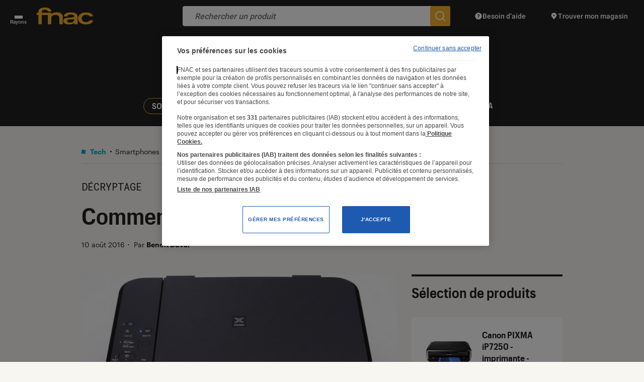

--- FILE ---
content_type: text/html; charset=UTF-8
request_url: https://leclaireur.fnac.com/article/cp31392-comment-imprimer-sans-fil/
body_size: 32249
content:
<!DOCTYPE html>
<html lang="fr" class="no-js ">
<head>
    <meta charset="UTF-8">
    <meta name="viewport" content="width=device-width, initial-scale=1">
    <title>Comment imprimer sans fil ?</title>
    <link rel="profile" href="http://gmpg.org/xfn/11">

    <link rel="icon" type="image/png" href="https://leclaireur.fnac.com/wp-content/themes/labo_fnac/img/favicon/favicon-16x16.png" sizes="16x16">
    <link rel="icon" type="image/png" href="https://leclaireur.fnac.com/wp-content/themes/labo_fnac/img/favicon/favicon-32x32.png" sizes="32x32">
    <link rel="apple-touch-icon" sizes="180x180" href="https://leclaireur.fnac.com/wp-content/themes/labo_fnac/img/favicon/apple-touch-icon.png">
    <link rel="manifest" href="https://leclaireur.fnac.com/wp-content/themes/labo_fnac/img/favicon/site.webmanifest">
    <link rel="mask-icon" href="https://leclaireur.fnac.com/wp-content/themes/labo_fnac/img/favicon/safari-pinned-tab.svg" color="#5bbad5">
    <meta name="msapplication-TileColor" content="#da532c">
    <meta name="theme-color" content="#ffffff">

    <link rel="preconnect" href="https://fonts.googleapis.com">
    <link rel="preconnect" href="https://fonts.gstatic.com" crossorigin>

    <style>
        /* latin-ext */
        @font-face {
            font-family: 'Roboto';
            font-style: normal;
            font-weight: 500;
            font-display: swap;
            src: url(https://fonts.gstatic.com/s/roboto/v27/KFOlCnqEu92Fr1MmEU9fChc4AMP6lbBP.woff2) format('woff2');
            unicode-range: U+0100-024F, U+0259, U+1E00-1EFF, U+2020, U+20A0-20AB, U+20AD-20CF, U+2113, U+2C60-2C7F, U+A720-A7FF;
        }

        /* latin */
        @font-face {
            font-family: 'Roboto';
            font-style: normal;
            font-weight: 500;
            font-display: swap;
            src: url(https://fonts.gstatic.com/s/roboto/v27/KFOlCnqEu92Fr1MmEU9fBBc4AMP6lQ.woff2) format('woff2');
            unicode-range: U+0000-00FF, U+0131, U+0152-0153, U+02BB-02BC, U+02C6, U+02DA, U+02DC, U+2000-206F, U+2074, U+20AC, U+2122, U+2191, U+2193, U+2212, U+2215, U+FEFF, U+FFFD;
        }

        /* latin-ext */
        @font-face {
            font-family: 'Roboto Mono';
            font-style: normal;
            font-weight: 400;
            font-display: swap;
            src: url(https://fonts.gstatic.com/s/robotomono/v13/L0xuDF4xlVMF-BfR8bXMIhJHg45mwgGEFl0_3vq_SuW-AJi8SJQtQ4Y.woff) format('woff');
            unicode-range: U+0100-024F, U+0259, U+1E00-1EFF, U+2020, U+20A0-20AB, U+20AD-20CF, U+2113, U+2C60-2C7F, U+A720-A7FF;
        }

        /* latin */
        @font-face {
            font-family: 'Roboto Mono';
            font-style: normal;
            font-weight: 400;
            font-display: swap;
            src: url(https://fonts.gstatic.com/s/robotomono/v13/L0xuDF4xlVMF-BfR8bXMIhJHg45mwgGEFl0_3vq_ROW-AJi8SJQt.woff) format('woff');
            unicode-range: U+0000-00FF, U+0131, U+0152-0153, U+02BB-02BC, U+02C6, U+02DA, U+02DC, U+2000-206F, U+2074, U+20AC, U+2122, U+2191, U+2193, U+2212, U+2215, U+FEFF, U+FFFD;
        }
    </style>

    <meta name='robots' content='index, follow, max-image-preview:large, max-snippet:-1, max-video-preview:-1' />
	<style>img:is([sizes="auto" i], [sizes^="auto," i]) { contain-intrinsic-size: 3000px 1500px }</style>
	
	<meta name="description" content="Il est fini le temps où les étourdis se prenaient les pieds dans le câble de l’imprimante. Désormais les technologies sans-fil permettent d’imprimer directement depuis vos appareils connectés. Un progrès qui laisse également la porte ouverte à de nouveaux usages. Petit tour d’horizon des avancées actuelles en la matière." />
	<link rel="canonical" href="https://leclaireur.fnac.com/article/cp31392-comment-imprimer-sans-fil/" />
	<meta property="og:locale" content="fr_FR" />
	<meta property="og:type" content="article" />
	<meta property="og:title" content="Comment imprimer sans fil ?" />
	<meta property="og:description" content="Il est fini le temps où les étourdis se prenaient les pieds dans le câble de l’imprimante. Désormais les technologies sans-fil permettent d’imprimer directement depuis vos appareils connectés. Un progrès qui laisse également la porte ouverte à de nouveaux usages. Petit tour d’horizon des avancées actuelles en la matière." />
	<meta property="og:url" content="https://leclaireur.fnac.com/article/cp31392-comment-imprimer-sans-fil/" />
	<meta property="og:site_name" content="L&#039;Éclaireur Fnac" />
	<meta property="article:published_time" content="2016-08-10T09:50:00+00:00" />
	<meta property="article:modified_time" content="2022-02-22T12:35:47+00:00" />
	<meta property="og:image" content="https://static.fnac-static.com/multimedia/Images/FD/Comete/73604/CCP_IMG_ORIGINAL/913363.jpg" />
	<meta property="og:image:width" content="1024" />
	<meta property="og:image:height" content="538" />
	<meta property="og:image:type" content="image/png" />
	<meta name="author" content="import" />
	<meta name="twitter:card" content="summary_large_image" />
	<script type="application/ld+json" class="yoast-schema-graph">{"@context":"https://schema.org","@graph":[{"@type":"NewsArticle","@id":"https://leclaireur.fnac.com/article/cp31392-comment-imprimer-sans-fil/#article","isPartOf":{"@id":"https://leclaireur.fnac.com/article/cp31392-comment-imprimer-sans-fil/"},"author":{"name":"import","@id":"https://leclaireur.fnac.com/#/schema/person/84b4ccd5c0c0eda0e678ad2eddd2c00c"},"headline":"Comment imprimer sans fil ?","datePublished":"2016-08-10T09:50:00+00:00","dateModified":"2022-02-22T12:35:47+00:00","mainEntityOfPage":{"@id":"https://leclaireur.fnac.com/article/cp31392-comment-imprimer-sans-fil/"},"wordCount":576,"publisher":{"@id":"https://leclaireur.fnac.com/#organization"},"image":{"@id":"https://leclaireur.fnac.com/article/cp31392-comment-imprimer-sans-fil/#primaryimage"},"thumbnailUrl":"https://static.fnac-static.com/multimedia/Images/FD/Comete/73604/CCP_IMG_ORIGINAL/913363.jpg","keywords":["Impression photo","Impression sans fil","Imprimante","Imprimante jet d'encre","Imprimante laser","Imprimante multifonctions","Imprimante portable","Imprimante pour smartphone","Imprimante wifi"],"articleSection":["Conseils high tech","Informatique","Informatique","Smartphone","Smartphones","Tech"],"inLanguage":"fr-FR"},{"@type":"WebPage","@id":"https://leclaireur.fnac.com/article/cp31392-comment-imprimer-sans-fil/","url":"https://leclaireur.fnac.com/article/cp31392-comment-imprimer-sans-fil/","name":"Comment imprimer sans fil ?","isPartOf":{"@id":"https://leclaireur.fnac.com/#website"},"primaryImageOfPage":{"@id":"https://leclaireur.fnac.com/article/cp31392-comment-imprimer-sans-fil/#primaryimage"},"image":{"@id":"https://leclaireur.fnac.com/article/cp31392-comment-imprimer-sans-fil/#primaryimage"},"thumbnailUrl":"https://static.fnac-static.com/multimedia/Images/FD/Comete/73604/CCP_IMG_ORIGINAL/913363.jpg","datePublished":"2016-08-10T09:50:00+00:00","dateModified":"2022-02-22T12:35:47+00:00","description":"Il est fini le temps où les étourdis se prenaient les pieds dans le câble de l’imprimante. Désormais les technologies sans-fil permettent d’imprimer directement depuis vos appareils connectés. Un progrès qui laisse également la porte ouverte à de nouveaux usages. Petit tour d’horizon des avancées actuelles en la matière.","breadcrumb":{"@id":"https://leclaireur.fnac.com/article/cp31392-comment-imprimer-sans-fil/#breadcrumb"},"inLanguage":"fr-FR","potentialAction":[{"@type":"ReadAction","target":["https://leclaireur.fnac.com/article/cp31392-comment-imprimer-sans-fil/"]}]},{"@type":"ImageObject","inLanguage":"fr-FR","@id":"https://leclaireur.fnac.com/article/cp31392-comment-imprimer-sans-fil/#primaryimage","url":"https://static.fnac-static.com/multimedia/Images/FD/Comete/73604/CCP_IMG_ORIGINAL/913363.jpg","contentUrl":"https://static.fnac-static.com/multimedia/Images/FD/Comete/73604/CCP_IMG_ORIGINAL/913363.jpg","width":1920,"height":1280},{"@type":"BreadcrumbList","@id":"https://leclaireur.fnac.com/article/cp31392-comment-imprimer-sans-fil/#breadcrumb","itemListElement":[{"@type":"ListItem","position":1,"name":"Page d'accueil","item":"https://leclaireur.fnac.com/"},{"@type":"ListItem","position":2,"name":"Articles","item":"https://leclaireur.fnac.com/articles/"},{"@type":"ListItem","position":3,"name":"Tech","item":"https://leclaireur.fnac.com/categorie/tech/"},{"@type":"ListItem","position":4,"name":"Smartphones","item":"https://leclaireur.fnac.com/categorie/tech/smartphones/"},{"@type":"ListItem","position":5,"name":"Comment imprimer sans fil ?"}]},{"@type":"WebSite","@id":"https://leclaireur.fnac.com/#website","url":"https://leclaireur.fnac.com/","name":"L&#039;Éclaireur Fnac","description":"le média du choix éclairé","publisher":{"@id":"https://leclaireur.fnac.com/#organization"},"potentialAction":[{"@type":"SearchAction","target":{"@type":"EntryPoint","urlTemplate":"https://leclaireur.fnac.com/?s={search_term_string}"},"query-input":{"@type":"PropertyValueSpecification","valueRequired":true,"valueName":"search_term_string"}}],"inLanguage":"fr-FR"},{"@type":"Organization","@id":"https://leclaireur.fnac.com/#organization","name":"L'Éclaireur Fnac","url":"https://leclaireur.fnac.com/","logo":{"@type":"ImageObject","inLanguage":"fr-FR","@id":"https://leclaireur.fnac.com/#/schema/logo/image/","url":"https://leclaireur.fnac.com/wp-content/uploads/2022/05/logo-eclaireur.png","contentUrl":"https://leclaireur.fnac.com/wp-content/uploads/2022/05/logo-eclaireur.png","width":1920,"height":1920,"caption":"L'Éclaireur Fnac"},"image":{"@id":"https://leclaireur.fnac.com/#/schema/logo/image/"}},{"@type":"Person","@id":"https://leclaireur.fnac.com/#/schema/person/84b4ccd5c0c0eda0e678ad2eddd2c00c","name":"import","image":{"@type":"ImageObject","inLanguage":"fr-FR","@id":"https://leclaireur.fnac.com/#/schema/person/image/","url":"https://secure.gravatar.com/avatar/a96a7349cb0f7edbed4c4e020347ddf53d4ed8daa2c868ad76c43788ce80905f?s=96&d=mm&r=g","contentUrl":"https://secure.gravatar.com/avatar/a96a7349cb0f7edbed4c4e020347ddf53d4ed8daa2c868ad76c43788ce80905f?s=96&d=mm&r=g","caption":"import"},"url":"https://leclaireur.fnac.com/auteur/import/"}]}</script>


<style id='classic-theme-styles-inline-css' type='text/css'>
/*! This file is auto-generated */
.wp-block-button__link{color:#fff;background-color:#32373c;border-radius:9999px;box-shadow:none;text-decoration:none;padding:calc(.667em + 2px) calc(1.333em + 2px);font-size:1.125em}.wp-block-file__button{background:#32373c;color:#fff;text-decoration:none}
</style>
<style id='global-styles-inline-css' type='text/css'>
:root{--wp--preset--aspect-ratio--square: 1;--wp--preset--aspect-ratio--4-3: 4/3;--wp--preset--aspect-ratio--3-4: 3/4;--wp--preset--aspect-ratio--3-2: 3/2;--wp--preset--aspect-ratio--2-3: 2/3;--wp--preset--aspect-ratio--16-9: 16/9;--wp--preset--aspect-ratio--9-16: 9/16;--wp--preset--color--black: #000000;--wp--preset--color--cyan-bluish-gray: #abb8c3;--wp--preset--color--white: #ffffff;--wp--preset--color--pale-pink: #f78da7;--wp--preset--color--vivid-red: #cf2e2e;--wp--preset--color--luminous-vivid-orange: #ff6900;--wp--preset--color--luminous-vivid-amber: #fcb900;--wp--preset--color--light-green-cyan: #7bdcb5;--wp--preset--color--vivid-green-cyan: #00d084;--wp--preset--color--pale-cyan-blue: #8ed1fc;--wp--preset--color--vivid-cyan-blue: #0693e3;--wp--preset--color--vivid-purple: #9b51e0;--wp--preset--gradient--vivid-cyan-blue-to-vivid-purple: linear-gradient(135deg,rgba(6,147,227,1) 0%,rgb(155,81,224) 100%);--wp--preset--gradient--light-green-cyan-to-vivid-green-cyan: linear-gradient(135deg,rgb(122,220,180) 0%,rgb(0,208,130) 100%);--wp--preset--gradient--luminous-vivid-amber-to-luminous-vivid-orange: linear-gradient(135deg,rgba(252,185,0,1) 0%,rgba(255,105,0,1) 100%);--wp--preset--gradient--luminous-vivid-orange-to-vivid-red: linear-gradient(135deg,rgba(255,105,0,1) 0%,rgb(207,46,46) 100%);--wp--preset--gradient--very-light-gray-to-cyan-bluish-gray: linear-gradient(135deg,rgb(238,238,238) 0%,rgb(169,184,195) 100%);--wp--preset--gradient--cool-to-warm-spectrum: linear-gradient(135deg,rgb(74,234,220) 0%,rgb(151,120,209) 20%,rgb(207,42,186) 40%,rgb(238,44,130) 60%,rgb(251,105,98) 80%,rgb(254,248,76) 100%);--wp--preset--gradient--blush-light-purple: linear-gradient(135deg,rgb(255,206,236) 0%,rgb(152,150,240) 100%);--wp--preset--gradient--blush-bordeaux: linear-gradient(135deg,rgb(254,205,165) 0%,rgb(254,45,45) 50%,rgb(107,0,62) 100%);--wp--preset--gradient--luminous-dusk: linear-gradient(135deg,rgb(255,203,112) 0%,rgb(199,81,192) 50%,rgb(65,88,208) 100%);--wp--preset--gradient--pale-ocean: linear-gradient(135deg,rgb(255,245,203) 0%,rgb(182,227,212) 50%,rgb(51,167,181) 100%);--wp--preset--gradient--electric-grass: linear-gradient(135deg,rgb(202,248,128) 0%,rgb(113,206,126) 100%);--wp--preset--gradient--midnight: linear-gradient(135deg,rgb(2,3,129) 0%,rgb(40,116,252) 100%);--wp--preset--font-size--small: 13px;--wp--preset--font-size--medium: 20px;--wp--preset--font-size--large: 36px;--wp--preset--font-size--x-large: 42px;--wp--preset--font-size--normal: 16px;--wp--preset--spacing--20: 0.44rem;--wp--preset--spacing--30: 0.67rem;--wp--preset--spacing--40: 1rem;--wp--preset--spacing--50: 1.5rem;--wp--preset--spacing--60: 2.25rem;--wp--preset--spacing--70: 3.38rem;--wp--preset--spacing--80: 5.06rem;--wp--preset--shadow--natural: 6px 6px 9px rgba(0, 0, 0, 0.2);--wp--preset--shadow--deep: 12px 12px 50px rgba(0, 0, 0, 0.4);--wp--preset--shadow--sharp: 6px 6px 0px rgba(0, 0, 0, 0.2);--wp--preset--shadow--outlined: 6px 6px 0px -3px rgba(255, 255, 255, 1), 6px 6px rgba(0, 0, 0, 1);--wp--preset--shadow--crisp: 6px 6px 0px rgba(0, 0, 0, 1);}:where(.is-layout-flex){gap: 0.5em;}:where(.is-layout-grid){gap: 0.5em;}body .is-layout-flex{display: flex;}.is-layout-flex{flex-wrap: wrap;align-items: center;}.is-layout-flex > :is(*, div){margin: 0;}body .is-layout-grid{display: grid;}.is-layout-grid > :is(*, div){margin: 0;}:where(.wp-block-columns.is-layout-flex){gap: 2em;}:where(.wp-block-columns.is-layout-grid){gap: 2em;}:where(.wp-block-post-template.is-layout-flex){gap: 1.25em;}:where(.wp-block-post-template.is-layout-grid){gap: 1.25em;}.has-black-color{color: var(--wp--preset--color--black) !important;}.has-cyan-bluish-gray-color{color: var(--wp--preset--color--cyan-bluish-gray) !important;}.has-white-color{color: var(--wp--preset--color--white) !important;}.has-pale-pink-color{color: var(--wp--preset--color--pale-pink) !important;}.has-vivid-red-color{color: var(--wp--preset--color--vivid-red) !important;}.has-luminous-vivid-orange-color{color: var(--wp--preset--color--luminous-vivid-orange) !important;}.has-luminous-vivid-amber-color{color: var(--wp--preset--color--luminous-vivid-amber) !important;}.has-light-green-cyan-color{color: var(--wp--preset--color--light-green-cyan) !important;}.has-vivid-green-cyan-color{color: var(--wp--preset--color--vivid-green-cyan) !important;}.has-pale-cyan-blue-color{color: var(--wp--preset--color--pale-cyan-blue) !important;}.has-vivid-cyan-blue-color{color: var(--wp--preset--color--vivid-cyan-blue) !important;}.has-vivid-purple-color{color: var(--wp--preset--color--vivid-purple) !important;}.has-black-background-color{background-color: var(--wp--preset--color--black) !important;}.has-cyan-bluish-gray-background-color{background-color: var(--wp--preset--color--cyan-bluish-gray) !important;}.has-white-background-color{background-color: var(--wp--preset--color--white) !important;}.has-pale-pink-background-color{background-color: var(--wp--preset--color--pale-pink) !important;}.has-vivid-red-background-color{background-color: var(--wp--preset--color--vivid-red) !important;}.has-luminous-vivid-orange-background-color{background-color: var(--wp--preset--color--luminous-vivid-orange) !important;}.has-luminous-vivid-amber-background-color{background-color: var(--wp--preset--color--luminous-vivid-amber) !important;}.has-light-green-cyan-background-color{background-color: var(--wp--preset--color--light-green-cyan) !important;}.has-vivid-green-cyan-background-color{background-color: var(--wp--preset--color--vivid-green-cyan) !important;}.has-pale-cyan-blue-background-color{background-color: var(--wp--preset--color--pale-cyan-blue) !important;}.has-vivid-cyan-blue-background-color{background-color: var(--wp--preset--color--vivid-cyan-blue) !important;}.has-vivid-purple-background-color{background-color: var(--wp--preset--color--vivid-purple) !important;}.has-black-border-color{border-color: var(--wp--preset--color--black) !important;}.has-cyan-bluish-gray-border-color{border-color: var(--wp--preset--color--cyan-bluish-gray) !important;}.has-white-border-color{border-color: var(--wp--preset--color--white) !important;}.has-pale-pink-border-color{border-color: var(--wp--preset--color--pale-pink) !important;}.has-vivid-red-border-color{border-color: var(--wp--preset--color--vivid-red) !important;}.has-luminous-vivid-orange-border-color{border-color: var(--wp--preset--color--luminous-vivid-orange) !important;}.has-luminous-vivid-amber-border-color{border-color: var(--wp--preset--color--luminous-vivid-amber) !important;}.has-light-green-cyan-border-color{border-color: var(--wp--preset--color--light-green-cyan) !important;}.has-vivid-green-cyan-border-color{border-color: var(--wp--preset--color--vivid-green-cyan) !important;}.has-pale-cyan-blue-border-color{border-color: var(--wp--preset--color--pale-cyan-blue) !important;}.has-vivid-cyan-blue-border-color{border-color: var(--wp--preset--color--vivid-cyan-blue) !important;}.has-vivid-purple-border-color{border-color: var(--wp--preset--color--vivid-purple) !important;}.has-vivid-cyan-blue-to-vivid-purple-gradient-background{background: var(--wp--preset--gradient--vivid-cyan-blue-to-vivid-purple) !important;}.has-light-green-cyan-to-vivid-green-cyan-gradient-background{background: var(--wp--preset--gradient--light-green-cyan-to-vivid-green-cyan) !important;}.has-luminous-vivid-amber-to-luminous-vivid-orange-gradient-background{background: var(--wp--preset--gradient--luminous-vivid-amber-to-luminous-vivid-orange) !important;}.has-luminous-vivid-orange-to-vivid-red-gradient-background{background: var(--wp--preset--gradient--luminous-vivid-orange-to-vivid-red) !important;}.has-very-light-gray-to-cyan-bluish-gray-gradient-background{background: var(--wp--preset--gradient--very-light-gray-to-cyan-bluish-gray) !important;}.has-cool-to-warm-spectrum-gradient-background{background: var(--wp--preset--gradient--cool-to-warm-spectrum) !important;}.has-blush-light-purple-gradient-background{background: var(--wp--preset--gradient--blush-light-purple) !important;}.has-blush-bordeaux-gradient-background{background: var(--wp--preset--gradient--blush-bordeaux) !important;}.has-luminous-dusk-gradient-background{background: var(--wp--preset--gradient--luminous-dusk) !important;}.has-pale-ocean-gradient-background{background: var(--wp--preset--gradient--pale-ocean) !important;}.has-electric-grass-gradient-background{background: var(--wp--preset--gradient--electric-grass) !important;}.has-midnight-gradient-background{background: var(--wp--preset--gradient--midnight) !important;}.has-small-font-size{font-size: var(--wp--preset--font-size--small) !important;}.has-medium-font-size{font-size: var(--wp--preset--font-size--medium) !important;}.has-large-font-size{font-size: var(--wp--preset--font-size--large) !important;}.has-x-large-font-size{font-size: var(--wp--preset--font-size--x-large) !important;}
:where(.wp-block-post-template.is-layout-flex){gap: 1.25em;}:where(.wp-block-post-template.is-layout-grid){gap: 1.25em;}
:where(.wp-block-columns.is-layout-flex){gap: 2em;}:where(.wp-block-columns.is-layout-grid){gap: 2em;}
:root :where(.wp-block-pullquote){font-size: 1.5em;line-height: 1.6;}
</style>
<link rel="stylesheet" type="text/css" href="https://leclaireur.fnac.com/wp-content/themes/labo_fnac/generated/695be5116cc31_gutenberg.css"><link rel="stylesheet" type="text/css" href="https://leclaireur.fnac.com/wp-content/themes/labo_fnac/generated/695be5116cc31_style.css">    <script>    (function (w) {       w.F = w.F || {};       w.F.CONFIG = {         PATH_URL: '/',         GA_UA: null,         ROOT_URL: 'https://leclaireur.fnac.com/',         WP_ENVIRONMENT_TYPE: 'production',         THEME_URL: 'https://leclaireur.fnac.com/wp-content/themes/labo_fnac/',         API_URL: 'https://leclaireur.fnac.com/wp-admin/admin-ajax.php',         AUTOCOMPLETE_ENABLED: '1',         AUTOCOMPLETE_API_URL: 'https://autocompletion-fr.ws.fnac.com/search-autocomplete/autocomplete',         AUTOCOMPLETE_LIMIT: '5_0_0_0',         DEBUG: false,         URL_CGU: '',         ID_ARCHIVE_ADHERENT: 104705,         IS_BOT: /page speed insights|lighthouse|bot|googlebot|crawler|spider|robot|crawling/i.test(navigator.userAgent || '')       };       w.F.components = {};       w.F._ = {         wW: w.innerWidth,         wH: w.innerHeight,         scrollTop: 0       };       F.breakpoints = {         SMALL_DESKTOP: 1275,         TABLET: 1024,         TABLET_PORTRAIT: 960,         MOBILE: 767,         SMALL_MOBILE: 380};       w.F.isSmallDesktop = function () {         return F._.wW <= F.breakpoints.SMALL_DESKTOP       };       w.F.isTablet = function () {         return F._.wW <= F.breakpoints.TABLET       };       w.F.isTabletPortrait = function () {         return F._.wW <= F.breakpoints.TABLET_PORTRAIT       };       w.F.isMobile = function () {         return F._.wW <= F.breakpoints.MOBILE       };       w.F.isSmallMobile = function () {         return F._.wW <= F.breakpoints.SMALL_MOBILE       };     })(window);     
        window.apntag = window.apntag || {
            debug: false
        };

        window.apntag.anq = window.apntag.anq || [];
    </script>
</head>


<body class="wp-singular post-template-default single single-post postid-149879 single-format-standard wp-theme-labo_fnac">
<a href="#content" class="skip-link btn -yellow -rounded">Accéder au contenu</a>
<div id="full-wrapper">
            
<header class="nav-header" role="banner">
    <div class="nav-header-top wrapper -large small" data-component="NavHeaderTop" data-ref="HeaderTop" data-component-options='{"inSticky":false}'>
    <button class="btn-rayons" aria-label="Ouvrir ou fermer le menu Rayons">
        <span></span>
        <span></span>
        <span></span>
        <span class="label">Rayons</span>
    </button>

    <a href="https://www.fnac.com" class="logo-fnac" target="_blank" rel="noopener" aria-label="Accéder au site FNAC">
        <svg xmlns="http://www.w3.org/2000/svg" width="112" height="34" viewBox="0 0 112 34" fill="none">
            <path d="M73.2993 10.2298C73.2993 10.2311 81.7988 11.366 81.208 19.3379L81.383 33.1434H74.5663L74.3381 30.5608V30.4556C72.0542 33.2815 66.9896 33.5725 65.4853 33.5952L65.056 33.5946C53.2812 33.8073 52.9105 27.7109 52.9011 27.1563L52.9011 27.116C52.043 20.8369 59.2285 20.3077 66.1742 19.9458L67.9009 19.8556C68.0911 19.8452 68.2806 19.8346 68.4693 19.8237C75.9692 19.3933 74.2051 16.4952 74.2051 16.4952C73.8859 14.0635 68.4693 13.8282 68.4693 13.8282C60.9582 13.24 60.8966 17.8072 60.8966 17.8072H53.8685C53.8685 17.8072 53.8937 11.9487 61.304 10.2644C61.374 10.2436 65.7252 8.97724 73.2993 10.2298ZM97.4706 9.83117C106.324 9.57375 109.885 12.7888 111.294 15.3852C111.747 16.2972 111.866 16.7374 111.929 17.583L104.898 17.6467C103.789 15.4696 101.634 14.296 97.885 14.3735C95.8606 14.4164 89.6249 15.0862 89.4317 21.5551L89.4345 21.789C89.7369 28.262 95.8424 28.9235 97.7324 28.9069C102.137 28.8668 103.922 27.6101 104.968 25.4275L112 25.3639C111.954 26.2109 111.84 26.6552 111.406 27.5755C110.046 30.1996 106.62 33.6209 97.6904 33.4506C94.665 33.3953 92.2542 33.1683 90.3907 32.396C87.5711 31.2307 82.6374 29.1602 82.279 22.1004C81.9388 15.352 87.1735 12.1771 90.2283 10.9827C92.0484 10.2754 94.9702 9.90314 97.4706 9.83117ZM19.0626 0.11683C19.0626 0.11683 28.9384 0.926474 28.9384 8.01812H22.0657C22.0657 8.01812 21.8165 4.07647 15.6704 4.25778L15.5851 4.25803C14.8366 4.26963 9.42728 4.54823 9.93172 10.1882H28.9398V13.2953C29.5012 12.4469 30.9446 11.0366 34.6056 10.0595C34.6056 10.0595 50.2158 6.66318 51.7866 17.6646V33.142H44.9182V20.3039C43.8976 13.3825 36.1093 14.6503 36.1093 14.6503C30.7822 15.0973 29.2996 18.0895 28.9412 20.2873V33.1434H22.0727V14.8413L10.0381 14.8385V33.1448H3.16684V14.8385H0.0658008L0 10.1896H3.15564C3.09544 9.26234 3.01564 5.18783 6.05648 2.59697C6.05648 2.59697 9.38992 -0.648525 19.0626 0.11683ZM74.2121 22.3993C73.4617 23.4138 69.6985 23.4263 69.6985 23.4263C65.9436 23.6768 60.3506 23.5079 60.4416 26.7714C60.5354 30.2356 65.1008 29.8481 67.2358 29.7609C69.6481 29.664 71.7173 29.026 73.4365 26.9527C74.9345 25.1466 74.2779 22.5073 74.2695 22.3993C74.2611 22.2955 74.2121 22.3993 74.2121 22.3993Z" fill="#F5B027" />
        </svg>
    </a>

            <a href="https://leclaireur.fnac.com/" rel="home" class="logo-site image-wrapper" title="Retour à la Page d'accueil">
            <svg class=""  aria-hidden="true" focusable="false" width="438" height="186" viewBox="0 0 438 186" fill="none" xmlns="http://www.w3.org/2000/svg"><use href="#logo-eclaireur"></use><title>Comment imprimer sans fil ?</title></svg>        </a>
    
    <form action="https://www.fnac.com/SearchResult/ResultList.aspx" class="commun-form-search-product" data-ref="formSearchProduct"  data-component="CommunFormSearchProduct" role="search">
    <button type="button" class="btn-back">
        <svg xmlns="http://www.w3.org/2000/svg" width="24" height="24" viewBox="0 0 24 24" fill="none">
            <path d="M22 11H5.914L11.914 5L10.5 3.586L2.086 12L10.5 20.414L11.914 19L5.914 13H22V11Z" fill="#757575"/>
        </svg>
    </button>
    <input type="search" placeholder="Rechercher un produit" />
    <button type="submit" aria-label="Rechercher un produit sur le site FNAC">
        <svg xmlns="http://www.w3.org/2000/svg" width="24" height="24" viewBox="0 0 24 24" fill="none">
            <path d="M22.414 21L18.025 16.611C19.258 15.071 20 13.122 20 11C20 6.037 15.963 2 11 2C6.037 2 2 6.037 2 11C2 15.963 6.037 20 11 20C13.122 20 15.071 19.258 16.611 18.025L21 22.414L22.414 21ZM4 11C4 7.134 7.134 4 11 4C14.866 4 18 7.134 18 11C18 14.866 14.866 18 11 18C7.134 18 4 14.866 4 11Z" fill="white" />
        </svg>
    </button>

    <nav class="suggestions-wrapper"  role="navigation"><ul class="suggestions"></ul></nav>
</form>
    <a href="https://www.fnac.com/aide" target="_blank" rel="noopener" class="link -help">
        <svg xmlns="http://www.w3.org/2000/svg" width="16" height="16" viewBox="0 0 16 16" fill="none">
            <path d="M14.1426 5.40534C13.9739 5.00668 13.7673 4.62734 13.5279 4.27268C13.4079 4.09534 13.2799 3.92401 13.1439 3.75934C12.6006 3.10068 11.9333 2.54868 11.1773 2.13801C10.7993 1.93268 10.3993 1.76268 9.98192 1.63334C9.56459 1.50401 9.12925 1.41334 8.68125 1.36801C8.45725 1.34534 8.22992 1.33334 7.99992 1.33334C4.31792 1.33334 1.33325 4.31801 1.33325 8.00001C1.33325 11.682 4.31792 14.6667 7.99992 14.6667C8.22992 14.6667 8.45725 14.6547 8.68125 14.632C9.12925 14.5867 9.56459 14.4967 9.98192 14.3667C10.3993 14.2367 10.7993 14.0667 11.1773 13.862C11.9333 13.4513 12.6006 12.8993 13.1439 12.2407C13.2799 12.076 13.4079 11.9047 13.5279 11.7273C13.7673 11.3727 13.9739 10.994 14.1426 10.5947C14.4799 9.79734 14.6666 8.92001 14.6666 8.00001C14.6666 7.08001 14.4799 6.20268 14.1426 5.40534ZM7.66659 11.8333C7.20659 11.8333 6.83325 11.46 6.83325 11C6.83325 10.54 7.20659 10.1667 7.66659 10.1667C8.12659 10.1667 8.49992 10.54 8.49992 11C8.49992 11.46 8.12659 11.8333 7.66659 11.8333ZM8.33325 8.79601V9.50001H6.99992V8.40468C6.99992 7.90534 7.40592 7.50001 7.90459 7.50001C8.46525 7.50001 8.94459 7.10734 8.99459 6.60534C9.02325 6.31734 8.93325 6.04134 8.74125 5.82934C8.54925 5.61668 8.28592 5.50001 7.99992 5.50001C7.44859 5.50001 6.99992 5.94868 6.99992 6.50001H5.66659C5.66659 5.21334 6.71325 4.16668 7.99992 4.16668C8.65792 4.16668 9.28859 4.44668 9.73059 4.93468C10.1719 5.42201 10.3873 6.08001 10.3219 6.73801C10.2179 7.77468 9.37925 8.61334 8.33392 8.79601H8.33325Z" fill="white" />
        </svg>
        <span class="label">Besoin d’aide</span>
    </a>

    <a href="https://www.fnac.com/localiser-magasin-fnac/w-4" target="_blank" rel="noopener" class="link -shop">
        <svg class="-desktop" xmlns="http://www.w3.org/2000/svg" width="16" height="16" viewBox="0 0 16 16" fill="none">
            <path d="M13.3086 5.94401C13.0593 3.49668 10.9433 1.33334 7.99997 1.33334C5.5913 1.33334 3.7373 2.78134 3.00597 4.64801C2.4373 6.10001 2.54797 7.80534 3.60597 9.28068L7.99997 14.6667L12.394 9.28068C12.8473 8.64868 13.1266 7.97401 13.2533 7.29534C13.338 6.84268 13.354 6.38868 13.3086 5.94334V5.94401ZM7.99997 8.00001C7.2633 8.00001 6.66664 7.40334 6.66664 6.66668C6.66664 5.93001 7.2633 5.33334 7.99997 5.33334C8.73664 5.33334 9.3333 5.93001 9.3333 6.66668C9.3333 7.40334 8.73664 8.00001 7.99997 8.00001Z" fill="white" />
        </svg>
        <svg class="-mobile" xmlns="http://www.w3.org/2000/svg" width="24" height="24" viewBox="0 0 24 24" fill="none">
            <path fill-rule="evenodd" clip-rule="evenodd" d="M5.409 13.921C1.782 8.865 5.578 2 12 2C18.422 2 22.218 8.864 18.591 13.921L12 22L5.409 13.921ZM12 18.836L16.999 12.708H17.001C18.17 11.043 18.32 8.983 17.397 7.186C16.372 5.191 14.356 4 12.001 4C9.646 4 7.629 5.191 6.605 7.186C5.682 8.982 5.831 11.042 7.001 12.708L12 18.836ZM14 10C14 11.1046 13.1046 12 12 12C10.8954 12 10 11.1046 10 10C10 8.89543 10.8954 8 12 8C13.1046 8 14 8.89543 14 10Z" fill="white"/>
        </svg>
        <span class="label">Trouver mon magasin</span>
    </a>

    <nav class="nav-header-top-menu" data-component="NavHeaderTopMenu" data-ref="menuRayons" role="navigation">
    <div class="mobile-title">Tous les rayons</div>
    <ul>
                    <li><a href="https://leclaireur.fnac.com/agenda/" target="_blank" rel="noopener">Agenda</a></li>
                    <li><a href="https://www.fnac.com/livre.asp" target="_blank" rel="noopener">Livres, BD, Ebooks, Papeterie</a></li>
                    <li><a href="https://www.fnacspectacles.com/?utm_source=leclaireur.fnac.com&utm_medium=mm-billetterie&utm_campaign=HP" target="_blank" rel="noopener">Billetterie</a></li>
                    <li><a href="https://www.fnac.com/musique.asp" target="_blank" rel="noopener">Musique, CD, Vinyles</a></li>
                    <li><a href="https://www.fnac.com/jeux-video.asp" target="_blank" rel="noopener">Jeux vidéo, Consoles</a></li>
                    <li><a href="https://www.fnac.com/video.asp" target="_blank" rel="noopener">Film, Séries TV, DVD, Blu-ray</a></li>
                    <li><a href="https://www.fnac.com/enfants.asp" target="_blank" rel="noopener">Jeux, Jouets, Puériculture</a></li>
                    <li><a href="https://www.fnac.com/Informatique/shi48966/w-4" target="_blank" rel="noopener">Informatique, Tablettes</a></li>
                    <li><a href="https://www.fnac.com/Smartphones-et-Objets-Connectes/shi56528/w-4" target="_blank" rel="noopener">Smartphones & Objets connectés</a></li>
                    <li><a href="https://www.fnac.com/Photo-camescope/shi56352/w-4" target="_blank" rel="noopener">Photos, Caméras, Tirages Photo</a></li>
                    <li><a href="https://www.fnac.com/Son-hifi-lecteur-MP3/shi176062/w-4" target="_blank" rel="noopener">Son, Casques, Enceintes</a></li>
                    <li><a href="https://www.fnac.com/TV-Video-Home-cinema/shi56328/w-4" target="_blank" rel="noopener">TV, Vidéo, Home cinéma</a></li>
                    <li><a href="https://www.fnac.com/Sport-Loisirs/shi430939/w-4" target="_blank" rel="noopener">Mobilité, Sport, Bagagerie</a></li>
                    <li><a href="https://www.fnac.com/coffret-cadeau" target="_blank" rel="noopener">E-cartes & Coffrets cadeaux</a></li>
                    <li><a href="https://www.fnac.com/Maison-Electromenager/shi181432/w-4" target="_blank" rel="noopener">Électroménager, Cuisine</a></li>
                    <li><a href="https://www.fnac.com/Beaute-Sante-Forme/shi530155/w-4" target="_blank" rel="noopener">Beauté, Santé, Forme</a></li>
                    <li><a href="https://www.fnac.com/Maison-et-Decoration/shi501954/w-4" target="_blank" rel="noopener">Maison, Décoration</a></li>
                    <li><a href="https://www.fnac.com/bricolage-jardinage-animalerie" target="_blank" rel="noopener">Bricolage, Jardin</a></li>
            </ul>
    <div class="overlay"></div>
</nav></div>
    <div class="header wrapper -medium -padded center">
        <!-- <button class="btn-burger trigger-js" aria-label="Ouvrir ou fermer le menu" data-trigger-component="NavMobile" data-trigger-action="toggle"><span></span></button> -->
                    <a href="https://leclaireur.fnac.com/" rel="home" class="logo image-wrapper" title="Retour à la Page d'accueil">
                <svg class=""  aria-hidden="true" focusable="false" width="438" height="186" viewBox="0 0 438 186" fill="none" xmlns="http://www.w3.org/2000/svg" width="438" height="186" viewBox="0 0 438 186" fill="none" xmlns="http://www.w3.org/2000/svg">
<path d="M366.139 176.17C369.709 176.231 373.234 175.36 376.364 173.641C379.494 171.922 382.121 169.417 383.986 166.371L376.934 162.243C375.83 164.104 374.245 165.633 372.345 166.667C370.445 167.702 368.301 168.205 366.139 168.122C358.011 168.122 352.661 162.484 352.661 154.532C352.661 146.581 357.995 140.894 366.139 140.894C368.307 140.816 370.457 141.328 372.357 142.375C374.258 143.421 375.84 144.964 376.934 146.838L383.921 142.79C382.044 139.757 379.414 137.26 376.287 135.543C373.16 133.826 369.642 132.947 366.075 132.991C360.349 132.991 354.857 135.266 350.808 139.314C346.76 143.363 344.485 148.855 344.485 154.581C344.485 160.306 346.76 165.798 350.808 169.847C354.857 173.895 360.349 176.17 366.075 176.17H366.139ZM318.494 160.219L324.181 143.24L329.867 160.219H318.494ZM334.927 175.335H343.826L329.305 133.826H319.153L304.695 175.335H313.53L316.02 167.865H332.518L334.927 175.335ZM292.358 133.826V159.159L274.688 133.826H268.456V175.335H276.648V149.954L294.447 175.335H300.679V133.826H292.358ZM262.336 141.665V133.826H237.598V175.335H245.774V159.271H261.918V151.496H245.774V141.649H262.368L262.336 141.665Z" fill="white"/>
<path d="M94.3258 25.6376L210 43.9662L205.711 71.1138H228.393L235.638 25.3484L75.6919 -3.8147e-06L70.4873 32.9144H93.1692L94.3258 25.6376Z" fill="#E9AA00"/>
<path d="M195.8 133.714L191.688 159.641L76.0132 141.312L77.218 133.714H54.52L50.3756 159.946L210.321 185.278L218.482 133.714H195.8Z" fill="#E9AA00"/>
<path d="M423.261 87.4344V78.5513H407.406V126.292H423.261V106.534C423.261 97.0726 431.293 94.2133 437.59 95.1611V77.5874C431.165 77.5874 425.173 80.9287 423.261 87.4344ZM382.315 78.5513V103.948C382.315 109.683 379.359 112.638 374.476 112.638C370.364 112.638 367.311 110.245 367.311 105.088V78.5513H351.457V107.112C351.457 120.863 359.199 127.642 369.03 127.642C374.958 127.642 379.632 125.345 382.299 121.522V126.341H398.154V78.5513H382.315ZM311.522 97.2654C312.071 95.241 313.304 93.469 315.011 92.2507C316.718 91.0325 318.795 90.4431 320.888 90.5829C322.931 90.4635 324.951 91.0679 326.593 92.2899C328.236 93.512 329.395 95.2737 329.867 97.2654H311.522ZM311.715 108.253H344.662C345.134 106.313 345.372 104.323 345.369 102.325C345.369 87.9967 335.056 77.2019 320.727 77.2019C317.371 77.0931 314.027 77.6724 310.903 78.9041C307.779 80.1358 304.94 81.9939 302.561 84.3639C300.182 86.7339 298.313 89.5658 297.07 92.6852C295.826 95.8045 295.234 99.1454 295.33 102.502C295.33 116.638 305.547 127.626 322.076 127.626C330.574 127.626 337.835 124.766 342.606 118.743L331.152 110.711C329.989 111.814 328.62 112.676 327.124 113.25C325.627 113.823 324.032 114.096 322.43 114.052C317.819 114.052 313.627 112.815 311.715 108.237V108.253ZM278.479 87.3541V78.5513H262.625V126.292H278.479V106.534C278.479 97.0726 286.511 94.2133 292.808 95.1611V77.5874C286.383 77.5874 280.391 80.9287 278.479 87.4344V87.3541ZM237.598 126.292H253.452V78.5513H237.598V126.292ZM245.533 74.6317C247.333 74.6222 249.091 74.0802 250.584 73.074C252.077 72.0677 253.239 70.6423 253.923 68.977C254.608 67.3118 254.785 65.4812 254.431 63.7158C254.078 61.9504 253.21 60.3291 251.936 59.0559C250.663 57.7828 249.042 56.9148 247.277 56.5612C245.511 56.2076 243.681 56.3843 242.015 57.0689C240.35 57.7535 238.925 58.9154 237.918 60.4085C236.912 61.9015 236.37 63.6589 236.361 65.4594C236.394 67.8817 237.371 70.1954 239.084 71.9084C240.797 73.6214 243.111 74.5985 245.533 74.6317ZM202.563 112.831C196.635 112.831 192.539 108.622 192.539 102.422C192.539 96.2213 196.651 92.0126 202.563 92.0126C208.474 92.0126 212.586 96.2213 212.586 102.422C212.586 108.622 208.474 112.831 202.563 112.831ZM212.586 78.5513V82.9366C209.534 79.3062 205.133 77.2019 199.029 77.2019C186.178 77.2019 176.54 88.0931 176.54 102.406C176.54 116.718 186.178 127.626 199.029 127.626C205.149 127.626 209.534 125.521 212.586 121.891V126.276H228.441V78.5513H212.586ZM153.938 126.292H169.793V56.5762H153.938V126.292ZM127.112 127.626C131.525 127.714 135.88 126.606 139.714 124.42C143.549 122.234 146.721 119.051 148.894 115.209L135.336 107.369C134.538 108.866 133.338 110.111 131.87 110.962C130.403 111.814 128.727 112.238 127.031 112.189C125.332 112.19 123.661 111.747 122.186 110.903C120.71 110.059 119.482 108.843 118.622 107.377C117.763 105.911 117.302 104.245 117.286 102.545C117.27 100.845 117.7 99.1711 118.532 97.6889C119.364 96.2067 120.569 94.9682 122.028 94.0966C123.488 93.225 125.15 92.7507 126.849 92.7209C128.549 92.6911 130.226 93.1067 131.715 93.9266C133.204 94.7464 134.453 95.9418 135.336 97.3939L148.894 89.5549C146.047 84.8053 141.726 81.1164 136.589 79.0499C131.451 76.9834 125.779 76.6526 120.436 78.1079C115.094 79.5632 110.373 82.7248 106.993 87.1113C103.613 91.4977 101.76 96.8685 101.715 102.406C101.658 105.748 102.277 109.068 103.535 112.166C104.793 115.263 106.665 118.074 109.037 120.43C111.409 122.785 114.233 124.637 117.339 125.874C120.445 127.11 123.769 127.706 127.112 127.626ZM71.6278 110.245V100.414H94.647V84.6554H71.6278V75.3867H97.0245V59.4355H54.6164V126.292H97.5064V110.229L71.6278 110.245ZM92.5106 40.3519H74.0052L66.359 54.1988H81.4427L92.5106 40.3519ZM45.3638 59.4355H27.8865L24.5453 89.4263H37.3962L45.3638 59.4355ZM0 126.292H15.8548V56.5762H0V126.292Z" fill="white"/>
<title>Comment imprimer sans fil ?</title></svg>
            </a>
            </div>

    <div class="nav-mega-menu" data-component="NavMegaMenu">
    <nav class="navigation wrapper -padded -medium">
        <ul class="">
                            <li class="  menu-item menu-item-type-custom menu-item-object-custom  ">
                    <a class="main-menu-item " href="https://www.fnac.com/soldes/w-4" title="">
                        Soldes d'hiver 2026                        <i></i>
                    </a>

                                    </li>
                            <li class="category-color -cat-15 term-15  menu-item menu-item-type-taxonomy menu-item-object-category menu-item-has-children ">
                    <a class="main-menu-item commun-category-item" href="https://leclaireur.fnac.com/categorie/culture/" title="">
                        Culture                        <i></i>
                    </a>

                                            <div class="sub-menu">
                            <script type="text/template">                            <div class="inner">
                                <a class="push ratio-wrapper" href="https://leclaireur.fnac.com/categorie/culture/" title="">
                                    <span class="full">
                                        <span class="medium">
                                            Explorer tout l'univers
                                        </span>
                                        <span class="title-3">
                                            Culture                                        </span>

                                        <span class="category-color -cat-15 term-15 rounded-btn -big bkg-colored">
                                            <svg class=""  aria-hidden="true" focusable="false" width="18" height="18" viewBox="0 0 18 18" fill="none" xmlns="http://www.w3.org/2000/svg"><use href="#arrow-right"></use></svg>                                        </span>
                                    </span>
                                </a>

                                <div class="right">
                                    <ul id="menu-menu-culture" class="medium-strong menu"><li class="menu-item menu-item-type-taxonomy menu-item-object-category menu-item-471"><a href="https://leclaireur.fnac.com/categorie/culture/livres-bd/">Livres / BD</a></li>
<li class="menu-item menu-item-type-taxonomy menu-item-object-category menu-item-472"><a href="https://leclaireur.fnac.com/categorie/culture/cinema/">Cinéma</a></li>
<li class="menu-item menu-item-type-taxonomy menu-item-object-category menu-item-473"><a href="https://leclaireur.fnac.com/categorie/culture/musique/">Musique</a></li>
<li class="menu-item menu-item-type-taxonomy menu-item-object-category menu-item-1773"><a href="https://leclaireur.fnac.com/categorie/culture/arts/">Arts et expositions</a></li>
<li class="menu-item menu-item-type-taxonomy menu-item-object-category menu-item-44080"><a href="https://leclaireur.fnac.com/categorie/culture/theatre/">Théâtre et spectacles</a></li>
</ul>
                                    <div class="commun-tags ">
    <div class="tags-wrapper">
                    <a class="btn-tag small  -white -bordered" href="https://leclaireur.fnac.com/tag/litterature/">
                Littérature            </a>
                    <a class="btn-tag small  -white -bordered" href="https://leclaireur.fnac.com/tag/roman/">
                Roman            </a>
                    <a class="btn-tag small  -white -bordered" href="https://leclaireur.fnac.com/tag/film/">
                Film            </a>
                    <a class="btn-tag small  -white -bordered" href="https://leclaireur.fnac.com/tag/album/">
                Album            </a>
                    <a class="btn-tag small  -white -bordered" href="https://leclaireur.fnac.com/tag/concert/">
                Concert            </a>
                    <a class="btn-tag small  -white -bordered" href="https://leclaireur.fnac.com/tag/rap/">
                Rap            </a>
                    <a class="btn-tag small  -white -bordered" href="https://leclaireur.fnac.com/tag/exposition/">
                Exposition            </a>
            </div>
</div>                                </div>
                            </div>
                            </script>                        </div>
                                    </li>
                            <li class="category-color -cat-12 term-12  menu-item menu-item-type-taxonomy menu-item-object-category menu-item-has-children ">
                    <a class="main-menu-item commun-category-item" href="https://leclaireur.fnac.com/categorie/tech/" title="">
                        Tech                        <i></i>
                    </a>

                                            <div class="sub-menu">
                            <script type="text/template">                            <div class="inner">
                                <a class="push ratio-wrapper" href="https://leclaireur.fnac.com/categorie/tech/" title="">
                                    <span class="full">
                                        <span class="medium">
                                            Explorer tout l'univers
                                        </span>
                                        <span class="title-3">
                                            Tech                                        </span>

                                        <span class="category-color -cat-12 term-12 rounded-btn -big bkg-colored">
                                            <svg class=""  aria-hidden="true" focusable="false" width="18" height="18" viewBox="0 0 18 18" fill="none" xmlns="http://www.w3.org/2000/svg"><use href="#arrow-right"></use></svg>                                        </span>
                                    </span>
                                </a>

                                <div class="right">
                                    <ul id="menu-menu-tech" class="medium-strong menu"><li class="menu-item menu-item-type-taxonomy menu-item-object-category menu-item-488"><a href="https://leclaireur.fnac.com/categorie/tech/tests-labo-fnac/">Tests Labo Fnac</a></li>
<li class="menu-item menu-item-type-taxonomy menu-item-object-category current-post-ancestor current-menu-parent current-post-parent menu-item-489"><a href="https://leclaireur.fnac.com/categorie/tech/smartphones/">Smartphones</a></li>
<li class="menu-item menu-item-type-taxonomy menu-item-object-category current-post-ancestor current-menu-parent current-post-parent menu-item-490"><a href="https://leclaireur.fnac.com/categorie/tech/informatique/">Informatique</a></li>
<li class="menu-item menu-item-type-taxonomy menu-item-object-category menu-item-491"><a href="https://leclaireur.fnac.com/categorie/tech/son/">Son</a></li>
<li class="menu-item menu-item-type-taxonomy menu-item-object-category menu-item-492"><a href="https://leclaireur.fnac.com/categorie/tech/tv/">TV</a></li>
<li class="menu-item menu-item-type-taxonomy menu-item-object-category menu-item-495"><a href="https://leclaireur.fnac.com/categorie/tech/photo-et-video/">Photo et vidéo</a></li>
<li class="menu-item menu-item-type-taxonomy menu-item-object-category menu-item-436132"><a href="https://leclaireur.fnac.com/categorie/tech/societe-numerique/">Société numérique</a></li>
<li class="menu-item menu-item-type-taxonomy menu-item-object-category menu-item-493"><a href="https://leclaireur.fnac.com/categorie/tech/objets-connectes/">Objets connectés</a></li>
<li class="menu-item menu-item-type-taxonomy menu-item-object-category menu-item-494"><a href="https://leclaireur.fnac.com/categorie/tech/maison/">Maison</a></li>
<li class="menu-item menu-item-type-taxonomy menu-item-object-category menu-item-32151"><a href="https://leclaireur.fnac.com/categorie/tech/gaming/">Gaming</a></li>
<li class="menu-item menu-item-type-taxonomy menu-item-object-category menu-item-349313"><a href="https://leclaireur.fnac.com/categorie/tech/mobilite-urbaine-tech/">Mobilité urbaine</a></li>
</ul>
                                    <div class="commun-tags ">
    <div class="tags-wrapper">
                    <a class="btn-tag small  -white -bordered" href="https://leclaireur.fnac.com/tag/apple/">
                Apple            </a>
                    <a class="btn-tag small  -white -bordered" href="https://leclaireur.fnac.com/tag/intelligence-artificielle/">
                Intelligence artificielle            </a>
                    <a class="btn-tag small  -white -bordered" href="https://leclaireur.fnac.com/tag/android/">
                Android            </a>
                    <a class="btn-tag small  -white -bordered" href="https://leclaireur.fnac.com/tag/test/">
                Test            </a>
                    <a class="btn-tag small  -white -bordered" href="https://leclaireur.fnac.com/tag/pc/">
                PC            </a>
                    <a class="btn-tag small  -white -bordered" href="https://leclaireur.fnac.com/tag/iphone/">
                iPhone            </a>
                    <a class="btn-tag small  -white -bordered" href="https://leclaireur.fnac.com/tag/windows/">
                Windows            </a>
            </div>
</div>                                </div>
                            </div>
                            </script>                        </div>
                                    </li>
                            <li class="category-color -cat-16 term-16  menu-item menu-item-type-taxonomy menu-item-object-category menu-item-has-children ">
                    <a class="main-menu-item commun-category-item" href="https://leclaireur.fnac.com/categorie/pop-culture/" title="">
                        Pop Culture                        <i></i>
                    </a>

                                            <div class="sub-menu">
                            <script type="text/template">                            <div class="inner">
                                <a class="push ratio-wrapper" href="https://leclaireur.fnac.com/categorie/pop-culture/" title="">
                                    <span class="full">
                                        <span class="medium">
                                            Explorer tout l'univers
                                        </span>
                                        <span class="title-3">
                                            Pop Culture                                        </span>

                                        <span class="category-color -cat-16 term-16 rounded-btn -big bkg-colored">
                                            <svg class=""  aria-hidden="true" focusable="false" width="18" height="18" viewBox="0 0 18 18" fill="none" xmlns="http://www.w3.org/2000/svg"><use href="#arrow-right"></use></svg>                                        </span>
                                    </span>
                                </a>

                                <div class="right">
                                    <ul id="menu-menu-popculture" class="medium-strong menu"><li class="menu-item menu-item-type-taxonomy menu-item-object-category menu-item-481"><a href="https://leclaireur.fnac.com/categorie/pop-culture/jeux-video/">Jeux vidéo</a></li>
<li class="menu-item menu-item-type-taxonomy menu-item-object-category menu-item-482"><a href="https://leclaireur.fnac.com/categorie/pop-culture/mangas/">Mangas</a></li>
<li class="menu-item menu-item-type-taxonomy menu-item-object-category menu-item-542965"><a href="https://leclaireur.fnac.com/categorie/pop-culture/animes/">Animes</a></li>
<li class="menu-item menu-item-type-taxonomy menu-item-object-category menu-item-483"><a href="https://leclaireur.fnac.com/categorie/pop-culture/comics/">Comics</a></li>
<li class="menu-item menu-item-type-taxonomy menu-item-object-category menu-item-484"><a href="https://leclaireur.fnac.com/categorie/pop-culture/series/">Séries</a></li>
<li class="menu-item menu-item-type-taxonomy menu-item-object-category menu-item-35853"><a href="https://leclaireur.fnac.com/categorie/pop-culture/figurines-jeux-societe-jouets/">Figurines et jeux</a></li>
</ul>
                                    <div class="commun-tags ">
    <div class="tags-wrapper">
                    <a class="btn-tag small  -white -bordered" href="https://leclaireur.fnac.com/tag/netflix/">
                Netflix            </a>
                    <a class="btn-tag small  -white -bordered" href="https://leclaireur.fnac.com/tag/marvel/">
                Marvel            </a>
                    <a class="btn-tag small  -white -bordered" href="https://leclaireur.fnac.com/tag/nintendo/">
                Nintendo            </a>
                    <a class="btn-tag small  -white -bordered" href="https://leclaireur.fnac.com/tag/disney-plus/">
                Disney+            </a>
                    <a class="btn-tag small  -white -bordered" href="https://leclaireur.fnac.com/tag/star-wars/">
                Star Wars            </a>
                    <a class="btn-tag small  -white -bordered" href="https://leclaireur.fnac.com/tag/apple-tv-2/">
                Apple TV+            </a>
                    <a class="btn-tag small  -white -bordered" href="https://leclaireur.fnac.com/tag/lego/">
                LEGO            </a>
            </div>
</div>                                </div>
                            </div>
                            </script>                        </div>
                                    </li>
                            <li class="-agenda  menu-item menu-item-type-post_type menu-item-object-page  ">
                    <a class="main-menu-item commun-category-item" href="https://leclaireur.fnac.com/agenda/" title="">
                        Agenda                        <i></i>
                    </a>

                                    </li>
            
                        <li class="menu-item mobile-only">
                <button data-href="https://leclaireur.fnac.com/?s" class="rounded-btn -gray-dark -normal mobile-search-btn" aria-label="Accéder à la recherche"><svg class=""  aria-hidden="true" focusable="false" width="24" height="24" viewBox="0 0 24 24" fill="none" xmlns="http://www.w3.org/2000/svg"><use href="#ico-loupe"></use></svg></button>
            </li>
        </ul>
            </nav>
</div></header>        <div aria-hidden="true" tabindex="-1" class="nav-sticky" data-component="NavSticky" data-ref="NavSticky" data-component-options='{"showOnlyWhenUp":false}'>
    <script type="text/template">
        <div class="nav-header-top wrapper -large small -in-sticky" data-component="NavHeaderTop" data-ref="HeaderTop" data-component-options='{"inSticky":true}'>
    <button class="btn-rayons" aria-label="Ouvrir ou fermer le menu Rayons">
        <span></span>
        <span></span>
        <span></span>
        <span class="label">Rayons</span>
    </button>

    <a href="https://www.fnac.com" class="logo-fnac" target="_blank" rel="noopener" aria-label="Accéder au site FNAC">
        <svg xmlns="http://www.w3.org/2000/svg" width="112" height="34" viewBox="0 0 112 34" fill="none">
            <path d="M73.2993 10.2298C73.2993 10.2311 81.7988 11.366 81.208 19.3379L81.383 33.1434H74.5663L74.3381 30.5608V30.4556C72.0542 33.2815 66.9896 33.5725 65.4853 33.5952L65.056 33.5946C53.2812 33.8073 52.9105 27.7109 52.9011 27.1563L52.9011 27.116C52.043 20.8369 59.2285 20.3077 66.1742 19.9458L67.9009 19.8556C68.0911 19.8452 68.2806 19.8346 68.4693 19.8237C75.9692 19.3933 74.2051 16.4952 74.2051 16.4952C73.8859 14.0635 68.4693 13.8282 68.4693 13.8282C60.9582 13.24 60.8966 17.8072 60.8966 17.8072H53.8685C53.8685 17.8072 53.8937 11.9487 61.304 10.2644C61.374 10.2436 65.7252 8.97724 73.2993 10.2298ZM97.4706 9.83117C106.324 9.57375 109.885 12.7888 111.294 15.3852C111.747 16.2972 111.866 16.7374 111.929 17.583L104.898 17.6467C103.789 15.4696 101.634 14.296 97.885 14.3735C95.8606 14.4164 89.6249 15.0862 89.4317 21.5551L89.4345 21.789C89.7369 28.262 95.8424 28.9235 97.7324 28.9069C102.137 28.8668 103.922 27.6101 104.968 25.4275L112 25.3639C111.954 26.2109 111.84 26.6552 111.406 27.5755C110.046 30.1996 106.62 33.6209 97.6904 33.4506C94.665 33.3953 92.2542 33.1683 90.3907 32.396C87.5711 31.2307 82.6374 29.1602 82.279 22.1004C81.9388 15.352 87.1735 12.1771 90.2283 10.9827C92.0484 10.2754 94.9702 9.90314 97.4706 9.83117ZM19.0626 0.11683C19.0626 0.11683 28.9384 0.926474 28.9384 8.01812H22.0657C22.0657 8.01812 21.8165 4.07647 15.6704 4.25778L15.5851 4.25803C14.8366 4.26963 9.42728 4.54823 9.93172 10.1882H28.9398V13.2953C29.5012 12.4469 30.9446 11.0366 34.6056 10.0595C34.6056 10.0595 50.2158 6.66318 51.7866 17.6646V33.142H44.9182V20.3039C43.8976 13.3825 36.1093 14.6503 36.1093 14.6503C30.7822 15.0973 29.2996 18.0895 28.9412 20.2873V33.1434H22.0727V14.8413L10.0381 14.8385V33.1448H3.16684V14.8385H0.0658008L0 10.1896H3.15564C3.09544 9.26234 3.01564 5.18783 6.05648 2.59697C6.05648 2.59697 9.38992 -0.648525 19.0626 0.11683ZM74.2121 22.3993C73.4617 23.4138 69.6985 23.4263 69.6985 23.4263C65.9436 23.6768 60.3506 23.5079 60.4416 26.7714C60.5354 30.2356 65.1008 29.8481 67.2358 29.7609C69.6481 29.664 71.7173 29.026 73.4365 26.9527C74.9345 25.1466 74.2779 22.5073 74.2695 22.3993C74.2611 22.2955 74.2121 22.3993 74.2121 22.3993Z" fill="#F5B027" />
        </svg>
    </a>

            <a href="https://leclaireur.fnac.com/" rel="home" class="logo-site image-wrapper" title="Retour à la Page d'accueil">
            <svg class=""  aria-hidden="true" focusable="false" width="438" height="186" viewBox="0 0 438 186" fill="none" xmlns="http://www.w3.org/2000/svg"><use href="#logo-eclaireur"></use><title>Comment imprimer sans fil ?</title></svg>        </a>
    
    <form action="https://www.fnac.com/SearchResult/ResultList.aspx" class="commun-form-search-product" data-ref="formSearchProduct"  data-component="CommunFormSearchProduct" role="search">
    <button type="button" class="btn-back">
        <svg xmlns="http://www.w3.org/2000/svg" width="24" height="24" viewBox="0 0 24 24" fill="none">
            <path d="M22 11H5.914L11.914 5L10.5 3.586L2.086 12L10.5 20.414L11.914 19L5.914 13H22V11Z" fill="#757575"/>
        </svg>
    </button>
    <input type="search" placeholder="Rechercher un produit" />
    <button type="submit" aria-label="Rechercher un produit sur le site FNAC">
        <svg xmlns="http://www.w3.org/2000/svg" width="24" height="24" viewBox="0 0 24 24" fill="none">
            <path d="M22.414 21L18.025 16.611C19.258 15.071 20 13.122 20 11C20 6.037 15.963 2 11 2C6.037 2 2 6.037 2 11C2 15.963 6.037 20 11 20C13.122 20 15.071 19.258 16.611 18.025L21 22.414L22.414 21ZM4 11C4 7.134 7.134 4 11 4C14.866 4 18 7.134 18 11C18 14.866 14.866 18 11 18C7.134 18 4 14.866 4 11Z" fill="white" />
        </svg>
    </button>

    <nav class="suggestions-wrapper"  role="navigation"><ul class="suggestions"></ul></nav>
</form>
    <a href="https://www.fnac.com/aide" target="_blank" rel="noopener" class="link -help">
        <svg xmlns="http://www.w3.org/2000/svg" width="16" height="16" viewBox="0 0 16 16" fill="none">
            <path d="M14.1426 5.40534C13.9739 5.00668 13.7673 4.62734 13.5279 4.27268C13.4079 4.09534 13.2799 3.92401 13.1439 3.75934C12.6006 3.10068 11.9333 2.54868 11.1773 2.13801C10.7993 1.93268 10.3993 1.76268 9.98192 1.63334C9.56459 1.50401 9.12925 1.41334 8.68125 1.36801C8.45725 1.34534 8.22992 1.33334 7.99992 1.33334C4.31792 1.33334 1.33325 4.31801 1.33325 8.00001C1.33325 11.682 4.31792 14.6667 7.99992 14.6667C8.22992 14.6667 8.45725 14.6547 8.68125 14.632C9.12925 14.5867 9.56459 14.4967 9.98192 14.3667C10.3993 14.2367 10.7993 14.0667 11.1773 13.862C11.9333 13.4513 12.6006 12.8993 13.1439 12.2407C13.2799 12.076 13.4079 11.9047 13.5279 11.7273C13.7673 11.3727 13.9739 10.994 14.1426 10.5947C14.4799 9.79734 14.6666 8.92001 14.6666 8.00001C14.6666 7.08001 14.4799 6.20268 14.1426 5.40534ZM7.66659 11.8333C7.20659 11.8333 6.83325 11.46 6.83325 11C6.83325 10.54 7.20659 10.1667 7.66659 10.1667C8.12659 10.1667 8.49992 10.54 8.49992 11C8.49992 11.46 8.12659 11.8333 7.66659 11.8333ZM8.33325 8.79601V9.50001H6.99992V8.40468C6.99992 7.90534 7.40592 7.50001 7.90459 7.50001C8.46525 7.50001 8.94459 7.10734 8.99459 6.60534C9.02325 6.31734 8.93325 6.04134 8.74125 5.82934C8.54925 5.61668 8.28592 5.50001 7.99992 5.50001C7.44859 5.50001 6.99992 5.94868 6.99992 6.50001H5.66659C5.66659 5.21334 6.71325 4.16668 7.99992 4.16668C8.65792 4.16668 9.28859 4.44668 9.73059 4.93468C10.1719 5.42201 10.3873 6.08001 10.3219 6.73801C10.2179 7.77468 9.37925 8.61334 8.33392 8.79601H8.33325Z" fill="white" />
        </svg>
        <span class="label">Besoin d’aide</span>
    </a>

    <a href="https://www.fnac.com/localiser-magasin-fnac/w-4" target="_blank" rel="noopener" class="link -shop">
        <svg class="-desktop" xmlns="http://www.w3.org/2000/svg" width="16" height="16" viewBox="0 0 16 16" fill="none">
            <path d="M13.3086 5.94401C13.0593 3.49668 10.9433 1.33334 7.99997 1.33334C5.5913 1.33334 3.7373 2.78134 3.00597 4.64801C2.4373 6.10001 2.54797 7.80534 3.60597 9.28068L7.99997 14.6667L12.394 9.28068C12.8473 8.64868 13.1266 7.97401 13.2533 7.29534C13.338 6.84268 13.354 6.38868 13.3086 5.94334V5.94401ZM7.99997 8.00001C7.2633 8.00001 6.66664 7.40334 6.66664 6.66668C6.66664 5.93001 7.2633 5.33334 7.99997 5.33334C8.73664 5.33334 9.3333 5.93001 9.3333 6.66668C9.3333 7.40334 8.73664 8.00001 7.99997 8.00001Z" fill="white" />
        </svg>
        <svg class="-mobile" xmlns="http://www.w3.org/2000/svg" width="24" height="24" viewBox="0 0 24 24" fill="none">
            <path fill-rule="evenodd" clip-rule="evenodd" d="M5.409 13.921C1.782 8.865 5.578 2 12 2C18.422 2 22.218 8.864 18.591 13.921L12 22L5.409 13.921ZM12 18.836L16.999 12.708H17.001C18.17 11.043 18.32 8.983 17.397 7.186C16.372 5.191 14.356 4 12.001 4C9.646 4 7.629 5.191 6.605 7.186C5.682 8.982 5.831 11.042 7.001 12.708L12 18.836ZM14 10C14 11.1046 13.1046 12 12 12C10.8954 12 10 11.1046 10 10C10 8.89543 10.8954 8 12 8C13.1046 8 14 8.89543 14 10Z" fill="white"/>
        </svg>
        <span class="label">Trouver mon magasin</span>
    </a>

    <nav class="nav-header-top-menu" data-component="NavHeaderTopMenu" data-ref="menuRayons" role="navigation">
    <div class="mobile-title">Tous les rayons</div>
    <ul>
                    <li><a href="https://leclaireur.fnac.com/agenda/" target="_blank" rel="noopener">Agenda</a></li>
                    <li><a href="https://www.fnac.com/livre.asp" target="_blank" rel="noopener">Livres, BD, Ebooks, Papeterie</a></li>
                    <li><a href="https://www.fnacspectacles.com/?utm_source=leclaireur.fnac.com&utm_medium=mm-billetterie&utm_campaign=HP" target="_blank" rel="noopener">Billetterie</a></li>
                    <li><a href="https://www.fnac.com/musique.asp" target="_blank" rel="noopener">Musique, CD, Vinyles</a></li>
                    <li><a href="https://www.fnac.com/jeux-video.asp" target="_blank" rel="noopener">Jeux vidéo, Consoles</a></li>
                    <li><a href="https://www.fnac.com/video.asp" target="_blank" rel="noopener">Film, Séries TV, DVD, Blu-ray</a></li>
                    <li><a href="https://www.fnac.com/enfants.asp" target="_blank" rel="noopener">Jeux, Jouets, Puériculture</a></li>
                    <li><a href="https://www.fnac.com/Informatique/shi48966/w-4" target="_blank" rel="noopener">Informatique, Tablettes</a></li>
                    <li><a href="https://www.fnac.com/Smartphones-et-Objets-Connectes/shi56528/w-4" target="_blank" rel="noopener">Smartphones & Objets connectés</a></li>
                    <li><a href="https://www.fnac.com/Photo-camescope/shi56352/w-4" target="_blank" rel="noopener">Photos, Caméras, Tirages Photo</a></li>
                    <li><a href="https://www.fnac.com/Son-hifi-lecteur-MP3/shi176062/w-4" target="_blank" rel="noopener">Son, Casques, Enceintes</a></li>
                    <li><a href="https://www.fnac.com/TV-Video-Home-cinema/shi56328/w-4" target="_blank" rel="noopener">TV, Vidéo, Home cinéma</a></li>
                    <li><a href="https://www.fnac.com/Sport-Loisirs/shi430939/w-4" target="_blank" rel="noopener">Mobilité, Sport, Bagagerie</a></li>
                    <li><a href="https://www.fnac.com/coffret-cadeau" target="_blank" rel="noopener">E-cartes & Coffrets cadeaux</a></li>
                    <li><a href="https://www.fnac.com/Maison-Electromenager/shi181432/w-4" target="_blank" rel="noopener">Électroménager, Cuisine</a></li>
                    <li><a href="https://www.fnac.com/Beaute-Sante-Forme/shi530155/w-4" target="_blank" rel="noopener">Beauté, Santé, Forme</a></li>
                    <li><a href="https://www.fnac.com/Maison-et-Decoration/shi501954/w-4" target="_blank" rel="noopener">Maison, Décoration</a></li>
                    <li><a href="https://www.fnac.com/bricolage-jardinage-animalerie" target="_blank" rel="noopener">Bricolage, Jardin</a></li>
            </ul>
    <div class="overlay"></div>
</nav></div>        <div class="nav-mega-menu -in-sticky" data-component="NavMegaMenu">
    <nav class="navigation wrapper -padded -large">
        <ul class="scrollx:tablet scrollx:small-desktop">
                            <li class="  menu-item menu-item-type-custom menu-item-object-custom  ">
                    <a class="main-menu-item " href="https://www.fnac.com/soldes/w-4" title="">
                        Soldes d'hiver 2026                        <i></i>
                    </a>

                                    </li>
                            <li class="category-color -cat-15 term-15  menu-item menu-item-type-taxonomy menu-item-object-category menu-item-has-children ">
                    <a class="main-menu-item commun-category-item" href="https://leclaireur.fnac.com/categorie/culture/" title="">
                        Culture                        <i></i>
                    </a>

                                            <div class="sub-menu">
                                                        <div class="inner">
                                <a class="push ratio-wrapper" href="https://leclaireur.fnac.com/categorie/culture/" title="">
                                    <span class="full">
                                        <span class="medium">
                                            Explorer tout l'univers
                                        </span>
                                        <span class="title-3">
                                            Culture                                        </span>

                                        <span class="category-color -cat-15 term-15 rounded-btn -big bkg-colored">
                                            <svg class=""  aria-hidden="true" focusable="false" width="18" height="18" viewBox="0 0 18 18" fill="none" xmlns="http://www.w3.org/2000/svg"><use href="#arrow-right"></use></svg>                                        </span>
                                    </span>
                                </a>

                                <div class="right">
                                    <ul id="menu-menu-culture-1" class="medium-strong menu"><li class="menu-item menu-item-type-taxonomy menu-item-object-category menu-item-471"><a href="https://leclaireur.fnac.com/categorie/culture/livres-bd/">Livres / BD</a></li>
<li class="menu-item menu-item-type-taxonomy menu-item-object-category menu-item-472"><a href="https://leclaireur.fnac.com/categorie/culture/cinema/">Cinéma</a></li>
<li class="menu-item menu-item-type-taxonomy menu-item-object-category menu-item-473"><a href="https://leclaireur.fnac.com/categorie/culture/musique/">Musique</a></li>
<li class="menu-item menu-item-type-taxonomy menu-item-object-category menu-item-1773"><a href="https://leclaireur.fnac.com/categorie/culture/arts/">Arts et expositions</a></li>
<li class="menu-item menu-item-type-taxonomy menu-item-object-category menu-item-44080"><a href="https://leclaireur.fnac.com/categorie/culture/theatre/">Théâtre et spectacles</a></li>
</ul>
                                    <div class="commun-tags ">
    <div class="tags-wrapper">
                    <a class="btn-tag small  -white -bordered" href="https://leclaireur.fnac.com/tag/litterature/">
                Littérature            </a>
                    <a class="btn-tag small  -white -bordered" href="https://leclaireur.fnac.com/tag/roman/">
                Roman            </a>
                    <a class="btn-tag small  -white -bordered" href="https://leclaireur.fnac.com/tag/film/">
                Film            </a>
                    <a class="btn-tag small  -white -bordered" href="https://leclaireur.fnac.com/tag/album/">
                Album            </a>
                    <a class="btn-tag small  -white -bordered" href="https://leclaireur.fnac.com/tag/concert/">
                Concert            </a>
                    <a class="btn-tag small  -white -bordered" href="https://leclaireur.fnac.com/tag/rap/">
                Rap            </a>
                    <a class="btn-tag small  -white -bordered" href="https://leclaireur.fnac.com/tag/exposition/">
                Exposition            </a>
            </div>
</div>                                </div>
                            </div>
                                                    </div>
                                    </li>
                            <li class="category-color -cat-12 term-12  menu-item menu-item-type-taxonomy menu-item-object-category menu-item-has-children ">
                    <a class="main-menu-item commun-category-item" href="https://leclaireur.fnac.com/categorie/tech/" title="">
                        Tech                        <i></i>
                    </a>

                                            <div class="sub-menu">
                                                        <div class="inner">
                                <a class="push ratio-wrapper" href="https://leclaireur.fnac.com/categorie/tech/" title="">
                                    <span class="full">
                                        <span class="medium">
                                            Explorer tout l'univers
                                        </span>
                                        <span class="title-3">
                                            Tech                                        </span>

                                        <span class="category-color -cat-12 term-12 rounded-btn -big bkg-colored">
                                            <svg class=""  aria-hidden="true" focusable="false" width="18" height="18" viewBox="0 0 18 18" fill="none" xmlns="http://www.w3.org/2000/svg"><use href="#arrow-right"></use></svg>                                        </span>
                                    </span>
                                </a>

                                <div class="right">
                                    <ul id="menu-menu-tech-1" class="medium-strong menu"><li class="menu-item menu-item-type-taxonomy menu-item-object-category menu-item-488"><a href="https://leclaireur.fnac.com/categorie/tech/tests-labo-fnac/">Tests Labo Fnac</a></li>
<li class="menu-item menu-item-type-taxonomy menu-item-object-category current-post-ancestor current-menu-parent current-post-parent menu-item-489"><a href="https://leclaireur.fnac.com/categorie/tech/smartphones/">Smartphones</a></li>
<li class="menu-item menu-item-type-taxonomy menu-item-object-category current-post-ancestor current-menu-parent current-post-parent menu-item-490"><a href="https://leclaireur.fnac.com/categorie/tech/informatique/">Informatique</a></li>
<li class="menu-item menu-item-type-taxonomy menu-item-object-category menu-item-491"><a href="https://leclaireur.fnac.com/categorie/tech/son/">Son</a></li>
<li class="menu-item menu-item-type-taxonomy menu-item-object-category menu-item-492"><a href="https://leclaireur.fnac.com/categorie/tech/tv/">TV</a></li>
<li class="menu-item menu-item-type-taxonomy menu-item-object-category menu-item-495"><a href="https://leclaireur.fnac.com/categorie/tech/photo-et-video/">Photo et vidéo</a></li>
<li class="menu-item menu-item-type-taxonomy menu-item-object-category menu-item-436132"><a href="https://leclaireur.fnac.com/categorie/tech/societe-numerique/">Société numérique</a></li>
<li class="menu-item menu-item-type-taxonomy menu-item-object-category menu-item-493"><a href="https://leclaireur.fnac.com/categorie/tech/objets-connectes/">Objets connectés</a></li>
<li class="menu-item menu-item-type-taxonomy menu-item-object-category menu-item-494"><a href="https://leclaireur.fnac.com/categorie/tech/maison/">Maison</a></li>
<li class="menu-item menu-item-type-taxonomy menu-item-object-category menu-item-32151"><a href="https://leclaireur.fnac.com/categorie/tech/gaming/">Gaming</a></li>
<li class="menu-item menu-item-type-taxonomy menu-item-object-category menu-item-349313"><a href="https://leclaireur.fnac.com/categorie/tech/mobilite-urbaine-tech/">Mobilité urbaine</a></li>
</ul>
                                    <div class="commun-tags ">
    <div class="tags-wrapper">
                    <a class="btn-tag small  -white -bordered" href="https://leclaireur.fnac.com/tag/apple/">
                Apple            </a>
                    <a class="btn-tag small  -white -bordered" href="https://leclaireur.fnac.com/tag/intelligence-artificielle/">
                Intelligence artificielle            </a>
                    <a class="btn-tag small  -white -bordered" href="https://leclaireur.fnac.com/tag/android/">
                Android            </a>
                    <a class="btn-tag small  -white -bordered" href="https://leclaireur.fnac.com/tag/test/">
                Test            </a>
                    <a class="btn-tag small  -white -bordered" href="https://leclaireur.fnac.com/tag/pc/">
                PC            </a>
                    <a class="btn-tag small  -white -bordered" href="https://leclaireur.fnac.com/tag/iphone/">
                iPhone            </a>
                    <a class="btn-tag small  -white -bordered" href="https://leclaireur.fnac.com/tag/windows/">
                Windows            </a>
            </div>
</div>                                </div>
                            </div>
                                                    </div>
                                    </li>
                            <li class="category-color -cat-16 term-16  menu-item menu-item-type-taxonomy menu-item-object-category menu-item-has-children ">
                    <a class="main-menu-item commun-category-item" href="https://leclaireur.fnac.com/categorie/pop-culture/" title="">
                        Pop Culture                        <i></i>
                    </a>

                                            <div class="sub-menu">
                                                        <div class="inner">
                                <a class="push ratio-wrapper" href="https://leclaireur.fnac.com/categorie/pop-culture/" title="">
                                    <span class="full">
                                        <span class="medium">
                                            Explorer tout l'univers
                                        </span>
                                        <span class="title-3">
                                            Pop Culture                                        </span>

                                        <span class="category-color -cat-16 term-16 rounded-btn -big bkg-colored">
                                            <svg class=""  aria-hidden="true" focusable="false" width="18" height="18" viewBox="0 0 18 18" fill="none" xmlns="http://www.w3.org/2000/svg"><use href="#arrow-right"></use></svg>                                        </span>
                                    </span>
                                </a>

                                <div class="right">
                                    <ul id="menu-menu-popculture-1" class="medium-strong menu"><li class="menu-item menu-item-type-taxonomy menu-item-object-category menu-item-481"><a href="https://leclaireur.fnac.com/categorie/pop-culture/jeux-video/">Jeux vidéo</a></li>
<li class="menu-item menu-item-type-taxonomy menu-item-object-category menu-item-482"><a href="https://leclaireur.fnac.com/categorie/pop-culture/mangas/">Mangas</a></li>
<li class="menu-item menu-item-type-taxonomy menu-item-object-category menu-item-542965"><a href="https://leclaireur.fnac.com/categorie/pop-culture/animes/">Animes</a></li>
<li class="menu-item menu-item-type-taxonomy menu-item-object-category menu-item-483"><a href="https://leclaireur.fnac.com/categorie/pop-culture/comics/">Comics</a></li>
<li class="menu-item menu-item-type-taxonomy menu-item-object-category menu-item-484"><a href="https://leclaireur.fnac.com/categorie/pop-culture/series/">Séries</a></li>
<li class="menu-item menu-item-type-taxonomy menu-item-object-category menu-item-35853"><a href="https://leclaireur.fnac.com/categorie/pop-culture/figurines-jeux-societe-jouets/">Figurines et jeux</a></li>
</ul>
                                    <div class="commun-tags ">
    <div class="tags-wrapper">
                    <a class="btn-tag small  -white -bordered" href="https://leclaireur.fnac.com/tag/netflix/">
                Netflix            </a>
                    <a class="btn-tag small  -white -bordered" href="https://leclaireur.fnac.com/tag/marvel/">
                Marvel            </a>
                    <a class="btn-tag small  -white -bordered" href="https://leclaireur.fnac.com/tag/nintendo/">
                Nintendo            </a>
                    <a class="btn-tag small  -white -bordered" href="https://leclaireur.fnac.com/tag/disney-plus/">
                Disney+            </a>
                    <a class="btn-tag small  -white -bordered" href="https://leclaireur.fnac.com/tag/star-wars/">
                Star Wars            </a>
                    <a class="btn-tag small  -white -bordered" href="https://leclaireur.fnac.com/tag/apple-tv-2/">
                Apple TV+            </a>
                    <a class="btn-tag small  -white -bordered" href="https://leclaireur.fnac.com/tag/lego/">
                LEGO            </a>
            </div>
</div>                                </div>
                            </div>
                                                    </div>
                                    </li>
                            <li class="-agenda  menu-item menu-item-type-post_type menu-item-object-page  ">
                    <a class="main-menu-item commun-category-item" href="https://leclaireur.fnac.com/agenda/" title="">
                        Agenda                        <i></i>
                    </a>

                                    </li>
            
                        <li class="menu-item mobile-only">
                <button data-href="https://leclaireur.fnac.com/?s" class="rounded-btn -gray-dark -normal mobile-search-btn" aria-label="Accéder à la recherche"><svg class=""  aria-hidden="true" focusable="false" width="24" height="24" viewBox="0 0 24 24" fill="none" xmlns="http://www.w3.org/2000/svg"><use href="#ico-loupe"></use></svg></button>
            </li>
        </ul>
                    <button class="rounded-btn -gray-dark -normal btn-search" aria-label="rechercher"><svg class=""  aria-hidden="true" focusable="false" width="24" height="24" viewBox="0 0 24 24" fill="none" xmlns="http://www.w3.org/2000/svg"><use href="#ico-loupe"></use></svg></button>
            </nav>
</div>        <div class="nav-sticky-search" data-component="NavStickySearch" data-ref="StickySearch">
    <div class="wrapper -padded -large">
        <form class="commun-form-search " action="https://leclaireur.fnac.com" role="search">
    <input name="s" type="text" placeholder="Rechercher un sujet" value="" />
    <button class="ico-btn" aria-label="rechercher"><svg class=""  aria-hidden="true" focusable="false" width="24" height="24" viewBox="0 0 24 24" fill="none" xmlns="http://www.w3.org/2000/svg"><use href="#ico-loupe"></use></svg></button>
</form>
        <button class="btn-close">
            <span class="rounded-btn -medium -beige">
                <svg class=""  aria-hidden="true" focusable="false" width="14" height="14" viewBox="0 0 14 14" fill="none" xmlns="http://www.w3.org/2000/svg"><use href="#cross"></use></svg>            </span>
        </button>
    </div>
</div>    </script>
</div>                <div class="nav-mobile" data-component="NavMobile" data-ref="NavMobile">
    <div class="nav-mobile-scroller-wrapper">
        <div class="nav-mobile-scroller">
        </div>
    </div>
</div>    
    <main id="page" role="main">
        
        <div id="content" class="wrapper -padded -medium">
    <script type="text/template" id="banner-content">
        <div class="ad-banner  -in-post -size-300x250" data-component="Banner">
    <div  class="banner js-ad-slot" data-mobile-inv-code="Leclaireur_FR_Mobile_Tech_FA_Banniere_Contenu" data-mobile-size="300x250" data-sizes="300x250" data-inv-code="Leclaireur_FR_Desktop_Tech_FA_Banniere_Contenu"></div>
</div>    </script>

    <article class="single-post  -classic -post category-color -cat-12">
                                <div aria-hidden="true" class="as-item  -desktop-970x90 -mobile-320x100" data-component="ASB" data-component-options='{"src":"https:\/\/leclaireur.fnac.com\/?size={{size}}&as-action=render&banner_id=553093","size":"OTcweDkw","mobile_size":"MzIweDEwMA=="}'>

            </div>

            
            <header class="single-post-header wrapper">
                <ul class="nav-breadcrumb">
    <li><a href="https://leclaireur.fnac.com/categorie/tech/" class="commun-category-item small-strong category-color -cat-12 colored">
    Tech</a></li>    <li class="current nav-breadcrumb-menu has-sub-menu -black -bordered -on-click -small-spaced" data-component="NavBreadcrumbMenu">
        <a href="https://leclaireur.fnac.com/categorie/tech/smartphones/" class="open small">
            Smartphones        </a>

                    <ul class="sub-menu">
                <script type="text/template">
                                            <li class="">
                            <a href="https://leclaireur.fnac.com/categorie/tech/application/">Application</a>
                        </li>
                                            <li class="">
                            <a href="https://leclaireur.fnac.com/categorie/tech/gaming/">Gaming</a>
                        </li>
                                            <li class="">
                            <a href="https://leclaireur.fnac.com/categorie/tech/informatique/">Informatique</a>
                        </li>
                                            <li class="">
                            <a href="https://leclaireur.fnac.com/categorie/tech/maison/">Maison</a>
                        </li>
                                            <li class="">
                            <a href="https://leclaireur.fnac.com/categorie/tech/mobilite-urbaine-tech/">Mobilité urbaine</a>
                        </li>
                                            <li class="">
                            <a href="https://leclaireur.fnac.com/categorie/tech/objets-connectes/">Objets connectés</a>
                        </li>
                                            <li class="">
                            <a href="https://leclaireur.fnac.com/categorie/tech/photo-et-video/">Photo et vidéo</a>
                        </li>
                                            <li class="-current">
                            <a href="https://leclaireur.fnac.com/categorie/tech/smartphones/">Smartphones</a>
                        </li>
                                            <li class="">
                            <a href="https://leclaireur.fnac.com/categorie/tech/societe-numerique/">Société numérique</a>
                        </li>
                                            <li class="">
                            <a href="https://leclaireur.fnac.com/categorie/tech/son/">Son</a>
                        </li>
                                            <li class="">
                            <a href="https://leclaireur.fnac.com/categorie/tech/tests-labo-fnac/">Tests Labo Fnac</a>
                        </li>
                                            <li class="">
                            <a href="https://leclaireur.fnac.com/categorie/tech/tv/">TV</a>
                        </li>
                                    </script>
            </ul>
        
    </li>
</ul>
                <div class="single-types ico-btn">
        <i class="label tags-pages">Décryptage</i>

    </div>

                
                <h1 class="title-2">Comment imprimer sans fil ?</h1>

                <div class="single-metas">
    <div class="row-flex">
        <div class="commun-date small -single">
    10 août 2016</div>
                <div class="single-metas-auteurs small">
            <small>・</small> Par
            <strong>Benoît Duval</strong>
        </div>
        </div>

    </div>
                
                
                
                
                            </header>


                        <div class="single-post-content -comete" data-component="SinglePostContent" data-component-options='{"post_type":"post"}'>
                <div class="grid -two-three">
                    <div class="col">
                        <div class="single-main-media">
    <div class="single-main-media-image">
        <div class="image-content ratio-wrapper -image  -jpg -landscape ">
            <img class="full" src="https://static.fnac-static.com/multimedia/Images/FD/Comete/73604/CCP_IMG_1200x800/913354.jpg" alt="Comment imprimer sans fil ?" loading="lazy" />
        </div>
                    
            <figcaption class="small">
                                <span class="credit">&copy;dr</span>
            </figcaption>
            
            </div>

</div>


                        
                                                    <div class="excerpt text">
                                <p>Il est fini le temps où les étourdis se prenaient les pieds dans le câble de l’imprimante. Désormais les technologies sans-fil permettent d’imprimer directement depuis vos appareils connectés. Un progrès qui laisse également la porte ouverte à de nouveaux usages. Petit tour d’horizon des avancées actuelles en la matière.</p>
                            </div>
                        
<div class="text"><h2 class=" title-part"><span style="color: inherit;"><strong>Centralisation</strong></span></h2>
<p>Bien s&ucirc;r, d&egrave;s que l&rsquo;on parle d&rsquo;<a href="https://www.fnac.com/Imprimantes-WiFi/Imprimante-scanner/nsh431352/w-4">imprimantes sans-fil</a>, c&rsquo;est le WiFi qui vient &agrave; l&rsquo;esprit. De nombreux mod&egrave;les sont compatibles, laissant la possibilit&eacute; de les partager sur le r&eacute;seau sans avoir &agrave; d&eacute;rouler des m&egrave;tres de c&acirc;ble. Et pour simplifier encore les impressions depuis les smartphones, <a href="https://www.fnac.com/Toutes-les-tablettes/shi159821/w-4">tablettes</a> et <a href="https://www.fnac.com/Ordinateurs-portables/shi48967/w-4">ordinateurs</a>, les fabricants ont d&eacute;velopp&eacute; des protocoles d&eacute;di&eacute;s. ePrint d&rsquo;Hewlett-Packard ou iPrint chez Epson d&eacute;signent ces applications qui permettent de lancer vos t&acirc;ches depuis vos appareils connect&eacute;s. C&ocirc;t&eacute; logiciel, Airprint d&rsquo;Apple, compatible avec de nombreuses imprimantes <a href="https://www.fnac.com/Imprimantes-multifonctions/Imprimante-scanner/nsh50263/w-4" target="_blank" rel="noopener">multifonctions</a>, <a href="https://www.fnac.com/Imprimante-Laser/Imprimante-scanner/nsh67430/w-4" target="_blank" rel="noopener">laser</a> ou <a href="https://www.fnac.com/Imprimante-jet-d-encre/Imprimante-scanner/nsh50264/w-4" target="_blank" rel="noopener">jet d&rsquo;encre</a>, permet aux utilisateurs d&rsquo;iOS d&rsquo;imprimer en toute tranquillit&eacute; sans autres installations tierces.</p>
<p><img decoding="async" class="center bloc" style="width: 400px; height: 255px;" src="https://static.fnac-static.com/multimedia/Images/FD/Comete/73601/CCP_IMG_ORIGINAL/913321.jpg" alt="imprimer sans fil "></p>
<h2 class=" title-part"><span style="color: inherit;"><strong>On arr&ecirc;te pas le progr&egrave;s</strong></span></h2>
<p>Symbole de cet &eacute;lan vers le &laquo;&nbsp;tout-connect&eacute;&nbsp;&raquo;, le <a href="https://leclaireur.fnac.com/article/cp23699-quest-ce-que-le-wifi-direct/" target="_blank" rel="noopener">WiFi Direct</a> fait des merveilles pour quiconque d&eacute;sire transf&eacute;rer sans fil des donn&eacute;es ou effectuer du streaming. Ainsi, nombreux sont aujourd&rsquo;hui les d&eacute;veloppeurs d&rsquo;applications et les fabricants &agrave; se tourner vers cette technologie permettant de relier deux appareils compatibles sans interm&eacute;diaire. En clair, plus besoin de passer par un r&eacute;seau via un routeur ou une box internet pour pouvoir connecter votre smartphone ou votre tablette &agrave; votre imprimante. Une sorte de Bluetooth &agrave; grande vitesse mais &agrave; la port&eacute;e bien sup&eacute;rieure. Une capacit&eacute; que l&rsquo;on retrouve chez plusieurs constructeurs, notamment Lexmark qui a d&eacute;velopp&eacute; Mobile Print ou encore Hewlett-Packard avec Wireless Direct.</p>
<p>&nbsp;<img decoding="async" class="center bloc" style="width: 400px; height: 195px;" src="https://static.fnac-static.com/multimedia/Images/FD/Comete/73602/CCP_IMG_ORIGINAL/913335.jpg" alt="imprimer sans fil "></p>
<h2 class=" title-part"><span style="color: inherit;"><strong>Vers une pause &laquo;&nbsp;instantan&eacute;&nbsp;&raquo;</strong></span></h2>
<p>Entre le succ&egrave;s d&rsquo;Instagram et le retour en gr&acirc;ce des appareils de type Polaro&iuml;d, l&rsquo;instantan&eacute; a de plus en plus le vent en poupe. C&rsquo;est donc tr&egrave;s naturellement que le secteur de l&rsquo;impression s&rsquo;est &eacute;vertu&eacute; &agrave; prendre le train en marche, d&eacute;veloppant, notamment, toute une gamme d&rsquo;<a href="https://www.fnac.com/Imprimantes-portables/Imprimante-scanner/nsh380804/w-4" target="_blank" rel="noopener">imprimantes portables</a>. Un mod&egrave;le tel que le Fujifilm Instax Share, par exemple, permet, via les technologies Bluetooth ou WiFi, de voir appara&icirc;tre en quelques secondes sur papier la photo que l&rsquo;on vient tout juste de prendre depuis son smartphone. Ce type d&rsquo;imprimantes marche fonctionne avec des piles ou sur batterie : on peut donc l&rsquo;emmener partout. Une utilisation nomade que l&rsquo;on retrouve avec certains mod&egrave;les plus g&eacute;n&eacute;ralistes, telle la Hp OfficeJet 100 fonctionnant sur batterie et compatible avec le Bluetooth, ou les smartphones de la galaxie Windows Mobile.</p>
<p><img decoding="async" class="center bloc" style="width: 400px; height: 198px;" src="https://static.fnac-static.com/multimedia/Images/FD/Comete/73603/CCP_IMG_ORIGINAL/913349.jpg" alt="imprimer sans fil "></p>
<div style="padding: 5px; border: 7px solid #e0e0e0;">
<div style="padding: 10px; background-color: #ffffff;">Finis les c&acirc;bles enchev&ecirc;tr&eacute;s, les rallonges qui traversent le salon&hellip; et les n&oelig;uds au cerveau. Lire un document sur papier ou afficher une photo en quelques secondes devient aujourd&rsquo;hui un jeu d&rsquo;enfant au regard des nombreuses avanc&eacute;es du &laquo;&nbsp;tout connect&eacute;&nbsp;&raquo;&nbsp;: des technologies qui redoublent d&rsquo;intelligence et de puissance pour vous permettre d&rsquo;imprimer vitesse grand V en toute simplicit&eacute;.</div>
</div>
</div>

                        
                        
                        <div class="share -bottom" data-component="Share" data-component-options='{"title":"Comment imprimer sans fil ?", "url":"https://leclaireur.fnac.com/article/cp31392-comment-imprimer-sans-fil/", "text" : "Comment imprimer sans fil ? #leclaireurfnac" }'>

    <div class="links-share-desktop nomobile-only">
        <a data-type="rss" rel="nofollow" target="_blank" aria-label="S'abonner au flux RSS" class="rounded-btn -medium -beige" href="https://leclaireur.fnac.com/categorie/tech/feed/"><svg class=""  aria-hidden="true" focusable="false" width="16" height="16" viewBox="0 0 16 16" fill="none" xmlns="http://www.w3.org/2000/svg"><use href="#ico-rss"></use></svg></a>
        <a data-type="facebook" rel="nofollow" aria-label="Partager ce contenu sur Facebook" class="rounded-btn -share-desktop -medium -beige" href="https://www.facebook.com/share.php?u=https://leclaireur.fnac.com/article/cp31392-comment-imprimer-sans-fil/" data-title="Comment imprimer sans fil ?"><svg class=""  aria-hidden="true" focusable="false" width="10" height="20" viewBox="0 0 10 20" fill="none" xmlns="http://www.w3.org/2000/svg"><use href="#ico-facebook"></use></svg></a>
        <a data-type="twitter" rel="nofollow" aria-label="Partager ce contenu sur Twitter" class="rounded-btn -share-desktop -medium -beige" href="https://twitter.com/intent/tweet?text=Comment+imprimer+sans+fil+%3F+https%3A%2F%2Fleclaireur.fnac.com%2Farticle%2Fcp31392-comment-imprimer-sans-fil%2F"><svg class=""  aria-hidden="true" focusable="false" width="20" height="18" viewBox="0 0 20 18" fill="none" xmlns="http://www.w3.org/2000/svg"><use href="#ico-twitter"></use></svg></a>
        <a data-type="linkedin" rel="nofollow" aria-label="Partager ce contenu sur LinkedIn" class="rounded-btn -share-desktop -medium -beige" href="https://www.linkedin.com/sharing/share-offsite/?url=https://leclaireur.fnac.com/article/cp31392-comment-imprimer-sans-fil/"><svg class=""  aria-hidden="true" focusable="false" width="16" height="16" viewBox="0 0 16 16" fill="none" xmlns="http://www.w3.org/2000/svg"><use href="#ico-linkedin"></use></svg></a>
        <a data-type="link" rel="nofollow" aria-label="Copier le lien de l'article" class="rounded-btn -share-link -medium -beige" href="https://leclaireur.fnac.com/article/cp31392-comment-imprimer-sans-fil/"><svg class=""  aria-hidden="true" focusable="false" width="18" height="18" viewBox="0 0 18 18" fill="none" xmlns="http://www.w3.org/2000/svg"><use href="#ico-link"></use></svg><div class="etiquette small">Lien copié</div></a>
    </div>

    <div class="links-share-mobile mobile-only">
        <a data-type="share" rel="nofollow" aria-label="Partager ce contenu" class="-share-mobile btn ico-btn -outline" href="https://leclaireur.fnac.com/article/cp31392-comment-imprimer-sans-fil/" data-title="Comment imprimer sans fil ?"><span class="ico"><svg class=""  aria-hidden="true" focusable="false" width="18" height="20" viewBox="0 0 18 20" fill="none" xmlns="http://www.w3.org/2000/svg"><use href="#ico-share"></use></svg> </span><span class="label">Partager</span></a>
    </div>
</div>

                        
                                    <div class="single-metas-auteurs medium">
            Article rédigé par
            <div class="commun-photo-texte -small">
    <div class="row-flex">
                    <div class="col">
                <div class="image ratio-wrapper -square -rounded">
                    <img src="https://static.fnac-static.com/multimedia/Images/FD/Comete/177149/CCP_IMG_996xAUTO/2359488.jpg" loading="lazy" alt="Benoît Duval" />
                </div>
            </div>
        
        <div class="col medium">
            
            <strong><a href="https://leclaireur.fnac.com/auteur/benoit-duval/" class="link-extend">Benoît Duval</a></strong>            <div class="subtitle"><span class="medium">Conseiller Fnac.com</span></div>        </div>
    </div>

</div>        </div>
    
                            
                            
<div class="single-tags">
    <div class="medium">Pour aller plus loin</div>

    <div class="commun-tags ">
    <div class="tags-wrapper">
                    <a class="btn-tag small  -bordered" href="https://leclaireur.fnac.com/tag/impression-photo/">
                Impression photo            </a>
                    <a class="btn-tag small  -bordered" href="https://leclaireur.fnac.com/tag/impression-sans-fil/">
                Impression sans fil            </a>
                    <a class="btn-tag small  -bordered" href="https://leclaireur.fnac.com/tag/imprimante/">
                Imprimante            </a>
                    <a class="btn-tag small  -bordered" href="https://leclaireur.fnac.com/tag/imprimante-jet-dencre/">
                Imprimante jet d'encre            </a>
                    <a class="btn-tag small  -bordered" href="https://leclaireur.fnac.com/tag/imprimante-laser/">
                Imprimante laser            </a>
                    <a class="btn-tag small  -bordered" href="https://leclaireur.fnac.com/tag/imprimante-multifonctions/">
                Imprimante multifonctions            </a>
                    <a class="btn-tag small  -bordered" href="https://leclaireur.fnac.com/tag/imprimante-portable/">
                Imprimante portable            </a>
                    <a class="btn-tag small  -bordered" href="https://leclaireur.fnac.com/tag/imprimante-pour-smartphone/">
                Imprimante pour smartphone            </a>
                    <a class="btn-tag small  -bordered" href="https://leclaireur.fnac.com/tag/imprimante-wifi/">
                Imprimante wifi            </a>
            </div>
</div></div>                        
                    </div>
                    <div class="single-sidebar col -w-side-product">
            <div class="title-4 overlined-title -fullwidth -no-marged">
            Sélection de produits
        </div>

        <div class="sidebar-produits scrollx:mobile">
            <div class="produit-push row-flex -align-top  -sidebar">
    <div class="col">
        <div class="image ">
            <div class="image-content ratio-wrapper -square" data-component="LazyImage">
                <div class="full bkg-cover"  data-bkg-desktop="https://static.fnac-static.com/multimedia/Images/FB/FB/FB/3F/1019-1505-1540-1/tsp20250606183022/Canon-PIXMA-iP7250-imprimante-couleur-jet-d-encre.jpg" ></div>
            </div>
        </div>
    </div>

    <div class="col">
        <div class="title-5 strong">
            <a class="link-extend" rel="noopener" target="_blank" title="Voir Canon PIXMA iP7250 - imprimante - couleur - jet d&#039;encre sur Fnac.com" href="https://www.fnac.com/Canon-PIXMA-iP7250-imprimante-couleur-jet-d-encre/a4920232/w-4">
                Canon PIXMA iP7250 - imprimante - couleur - jet d'encre            </a>
        </div>
        
        
        <span class="btn btn-buy">Voir sur Fnac.com</span>
    </div>
</div><div class="produit-push row-flex -align-top  -sidebar">
    <div class="col">
        <div class="image ">
            <div class="image-content ratio-wrapper -square" data-component="LazyImage">
                <div class="full bkg-cover"  data-bkg-desktop="https://static.fnac-static.com/multimedia/Images/FR/NR/2c/08/5e/6162476/1540-1/tsp20250606183719/Fujifilm-Instax-Share-Smartphone-Printer-SP-1.jpg" ></div>
            </div>
        </div>
    </div>

    <div class="col">
        <div class="title-5 strong">
            <a class="link-extend" rel="noopener" target="_blank" title="Voir Fujifilm Instax Share Smartphone Printer SP-1 sur Fnac.com" href="https://www.fnac.com/Fujifilm-Instax-Share-Smartphone-Printer-SP-1/a7556022/w-4">
                Fujifilm Instax Share Smartphone Printer SP-1            </a>
        </div>
        
        
        <span class="btn btn-buy">Voir sur Fnac.com</span>
    </div>
</div><div class="produit-push row-flex -align-top  -sidebar">
    <div class="col">
        <div class="image ">
            <div class="image-content ratio-wrapper -square" data-component="LazyImage">
                <div class="full bkg-cover"  data-bkg-desktop="https://static.fnac-static.com/multimedia/Images/FR/MDM/66/04/00/1126/1540-1.jpg" ></div>
            </div>
        </div>
    </div>

    <div class="col">
        <div class="title-5 strong">
            <a class="link-extend" rel="noopener" target="_blank" title="Voir Imprimante Canon Pixma MG3650 Multifonctions WiFi Blanche sur Fnac.com" href="https://www.fnac.com/Imprimante-Couleur-Multifonction-Canon-Pixma-MG3650-Duplex-Wifi-Blanc/a9363339/w-4">
                Imprimante Canon Pixma MG3650 Multifonctions WiFi Blanche            </a>
        </div>
        
        
        <span class="btn btn-buy">Voir sur Fnac.com</span>
    </div>
</div><div class="produit-push row-flex -align-top  -sidebar">
    <div class="col">
        <div class="image ">
            <div class="image-content ratio-wrapper -square" data-component="LazyImage">
                <div class="full bkg-cover"  data-bkg-desktop="https://static.fnac-static.com/multimedia/Images/FR/NR/58/34/7c/8139864/1540-1/tsp20160606094128/Pack-Fujifilm-Instax-Elite-Mini-8-Blanc-Pack-1x10-Films-Album-Feutre-permanent.jpg" ></div>
            </div>
        </div>
    </div>

    <div class="col">
        <div class="title-5 strong">
            <a class="link-extend" rel="noopener" target="_blank" title="Voir Pack Fujifilm Instax Elite Mini 8 Blanc + Pack 1x10 Films + Album + Feutre permanent sur Fnac.com" href="https://www.fnac.com/Pack-Fujifilm-Instax-Elite-Mini-8-Blanc-Pack-1x10-Films-Album-Feutre-permanent/a9832951/w-4">
                Pack Fujifilm Instax Elite Mini 8 Blanc + Pack 1x10 Films + Album + Feutre permanent            </a>
        </div>
        
        
        <span class="btn btn-buy">Voir sur Fnac.com</span>
    </div>
</div><div class="produit-push row-flex -align-top  -sidebar">
    <div class="col">
        <div class="image ">
            <div class="image-content ratio-wrapper -square" data-component="LazyImage">
                <div class="full bkg-cover"  data-bkg-desktop="https://static.fnac-static.com/multimedia/http://multimedia.fnac.com/multimedia/FR/Images_Produits/FR/MC/Visuel%20principal%20340x340/8/8/0/0885631849088/tsp20250606192920/HP-Officejet-100-Mobile-Printer-imprimante-couleur-jet-d-encre.jpg" ></div>
            </div>
        </div>
    </div>

    <div class="col">
        <div class="title-5 strong">
            <a class="link-extend" rel="noopener" target="_blank" title="Voir HP Officejet 100 Mobile Printer - imprimante - couleur - jet d&#039;encre sur Fnac.com" href="https://www.fnac.com/HP-Officejet-100-Mobile-Printer-imprimante-couleur-jet-d-encre/a3488701/w-4">
                HP Officejet 100 Mobile Printer - imprimante - couleur - jet d'encre            </a>
        </div>
        
        
        <span class="btn btn-buy">Voir sur Fnac.com</span>
    </div>
</div><div class="produit-push row-flex -align-top  -sidebar">
    <div class="col">
        <div class="image ">
            <div class="image-content ratio-wrapper -square" data-component="LazyImage">
                <div class="full bkg-cover"  data-bkg-desktop="https://static.fnac-static.com/multimedia/Images/FR/MDM/b2/04/00/1202/1540-1.jpg" ></div>
            </div>
        </div>
    </div>

    <div class="col">
        <div class="title-5 strong">
            <a class="link-extend" rel="noopener" target="_blank" title="Voir Imprimante Jet d&#039;encre Epson SC-P600 sur Fnac.com" href="https://www.fnac.com/Imprimante-Jet-d-encre-Epson-SC-P600/a8133007/w-4">
                Imprimante Jet d'encre Epson SC-P600            </a>
        </div>
        
        
        <span class="btn btn-buy">Voir sur Fnac.com</span>
    </div>
</div><div class="produit-push row-flex -align-top  -sidebar">
    <div class="col">
        <div class="image ">
            <div class="image-content ratio-wrapper -square" data-component="LazyImage">
                <div class="full bkg-cover"  data-bkg-desktop="https://static.fnac-static.com/multimedia/Images/53/53/53/45/1107-1505-1540-1/tsp20250606183334/Imprimante-HP-Envy-5540-Tout-en-un-WiFi.jpg" ></div>
            </div>
        </div>
    </div>

    <div class="col">
        <div class="title-5 strong">
            <a class="link-extend" rel="noopener" target="_blank" title="Voir Imprimante HP Envy 5540 Tout-en-un WiFi sur Fnac.com" href="https://www.fnac.com/Imprimante-HP-Envy-5540-Tout-en-un-WiFi/a8999765/w-4">
                Imprimante HP Envy 5540 Tout-en-un WiFi            </a>
        </div>
        
        
        <span class="btn btn-buy">Voir sur Fnac.com</span>
    </div>
</div><div class="produit-push row-flex -align-top  -sidebar">
    <div class="col">
        <div class="image ">
            <div class="image-content ratio-wrapper -square" data-component="LazyImage">
                <div class="full bkg-cover"  data-bkg-desktop="https://static.fnac-static.com/multimedia/Images/42/42/42/44/1090-1505-1540-1/tsp20250606183334/Imprimante-Epson-Expreion-Photo-XP-860-WiFi.jpg" ></div>
            </div>
        </div>
    </div>

    <div class="col">
        <div class="title-5 strong">
            <a class="link-extend" rel="noopener" target="_blank" title="Voir Imprimante Epson Expression Photo XP-860 WiFi sur Fnac.com" href="https://www.fnac.com/Imprimante-Epson-Expression-Photo-XP-860-WiFi/a8280418/w-4">
                Imprimante Epson Expression Photo XP-860 WiFi            </a>
        </div>
        
        
        <span class="btn btn-buy">Voir sur Fnac.com</span>
    </div>
</div>        </div>
    <div class="ad-banner  -size-300x600 -sticky" data-component="Banner">
    <div  class="banner js-ad-slot" data-mobile-inv-code="Leclaireur_FR_Mobile_Tech_FA_Sumo" data-mobile-size="300x250" data-sizes="300x600" data-inv-code="Leclaireur_FR_Desktop_Tech_FA_Sumo"></div>
</div></div>                </div>
            </div>

                            
                <div class="bottom-pushs -single">
    <div class="carousel-push-bottom">
    <div class="header">
        <div class="title-4 overlined-title">Sur le même thème</div>
            </div>
    
    <div class="carousel glide" data-component="Carousel" >
    <div class="glide__track" data-glide-el="track">
        <ul class="glide__slides">
            <li class="glide__slide">
                <div class="list-item  -selection -small -image-landscape -image-jpg category-color -cat-12" >

    <div class="image ">
        <div class="image-content ratio-wrapper -square" data-component="LazyImage">
                                <img src="https://static.fnac-static.com/multimedia/Images/FD/Comete/170920/CCP_IMG_500xAUTO/2272341.jpg" loading="lazy" alt=""/>
                
            
                    </div>
    </div>

    <div class="content">
        <div class="single-types ico-btn">
        <i class="label tags-cards">Sélection</i>

    </div>

                    <div class="meta"><div class="commun-list-item-meta inline-list">
        <div class="commun-category small-strong">
        <a href="https://leclaireur.fnac.com/categorie/tech/informatique/" class="commun-category-item small-strong category-color -cat-12 colored">
    Informatique</a>    </div>
<span class="sep small-strong">•</span><div class="commun-date small -small">
    23 août. 2023</div></div></div>
        
        <div class="title title-3">
            <a href="https://leclaireur.fnac.com/selection/cp30520-5-imprimantes-pour-immortaliser-vos-photos/" class="link-extend">
                5 imprimantes pour immortaliser vos photos            </a>
        </div>

        
            </div>
</div>
</li><li class="glide__slide"><div class="list-item  -post -small -image-landscape -image-jpg category-color -cat-12" >

    <div class="image ">
        <div class="image-content ratio-wrapper -square" data-component="LazyImage">
                                <img src="https://static.fnac-static.com/multimedia/Images/FD/Comete/172314/CCP_IMG_500xAUTO/2291841.jpg" loading="lazy" alt=""/>
                
            
                    </div>
    </div>

    <div class="content">
        <div class="single-types ico-btn">
        <i class="label tags-cards">Décryptage</i>

    </div>

                    <div class="meta"><div class="commun-list-item-meta inline-list">
        <div class="commun-category small-strong">
        <a href="https://leclaireur.fnac.com/categorie/tech/informatique/" class="commun-category-item small-strong category-color -cat-12 colored">
    Informatique</a>    </div>
<span class="sep small-strong">•</span><div class="commun-date small -small">
    21 juil. 2022</div></div></div>
        
        <div class="title title-3">
            <a href="https://leclaireur.fnac.com/article/cp19696-guide-dachat-comment-choisir-son-imprimante/" class="link-extend">
                Guide d&rsquo;achat : comment choisir son imprimante            </a>
        </div>

        
            </div>
</div>
</li><li class="glide__slide"><div class="list-item  -test -small -image-landscape -image-jpg category-color -cat-12" >

    <div class="image ">
        <div class="image-content ratio-wrapper -square" data-component="LazyImage">
                                <img src="https://static.fnac-static.com/multimedia/Images/FD/Comete/71024/CCP_IMG_500xAUTO/877273.jpg" loading="lazy" alt=""/>
                
            
                    </div>
    </div>

    <div class="content">
        <div class="single-types ico-btn">
        <i class="label tags-cards">Prise en main</i>

    </div>

                    <div class="meta"><div class="commun-list-item-meta inline-list">
        <div class="commun-category small-strong">
        <a href="https://leclaireur.fnac.com/categorie/tech/smartphones/" class="commun-category-item small-strong category-color -cat-12 colored">
    Smartphones</a>    </div>
<span class="sep small-strong">•</span><div class="commun-date small -small">
    25 mai. 2016</div></div></div>
        
        <div class="title title-3">
            <a href="https://leclaireur.fnac.com/test/cp30773-imprimante-photo-de-poche-lg-pd251w-on-aime-beaucoup/" class="link-extend">
                Imprimante photo de poche LG PD251W, on aime beaucoup !            </a>
        </div>

        
            </div>
</div>
</li><li class="glide__slide"><div class="list-item  -post -small -image-landscape -image-gif category-color -cat-12" >

    <div class="image ">
        <div class="image-content ratio-wrapper -square" data-component="LazyImage">
                                <img src="https://static.fnac-static.com/multimedia/Images/FD/Comete/62449/CCP_IMG_500xAUTO/757401.gif" loading="lazy" alt=""/>
                
            
                    </div>
    </div>

    <div class="content">
        <div class="single-types ico-btn">
        <i class="label tags-cards">Actu</i>

    </div>

                    <div class="meta"><div class="commun-list-item-meta inline-list">
        <div class="commun-category small-strong">
        <a href="https://leclaireur.fnac.com/categorie/tech/informatique/" class="commun-category-item small-strong category-color -cat-12 colored">
    Informatique</a>    </div>
<span class="sep small-strong">•</span><div class="commun-date small -small">
    16 oct. 2015</div></div></div>
        
        <div class="title title-3">
            <a href="https://leclaireur.fnac.com/article/cp28310-imprimantes-pour-smartphone-la-photo-physique-est-de-retour/" class="link-extend">
                Imprimantes pour smartphone : la photo physique est de retour            </a>
        </div>

        
            </div>
</div>
            </li>
        </ul>
    </div>

    <div data-glide-el="controls">
        <button data-glide-dir="left" aria-label="Faire défiler vers la gauche">
            <span class="rounded-btn -medium -gray-dark">
                <svg class=""  aria-hidden="true" focusable="false" width="8" height="12" viewBox="0 0 8 12" fill="none" xmlns="http://www.w3.org/2000/svg"><use href="#chevron-right"></use></svg>            </span>
        </button>
        <button data-glide-dir="right" aria-label="Faire défiler vers la droite">
            <span class="rounded-btn -medium -gray-dark">
                <svg class=""  aria-hidden="true" focusable="false" width="8" height="12" viewBox="0 0 8 12" fill="none" xmlns="http://www.w3.org/2000/svg"><use href="#chevron-right"></use></svg>            </span>
        </button>
    </div>

</div></div><div class="carousel-push-bottom">
    <div class="header">
        <div class="title-4 overlined-title">Dernièrement dans Décryptage Smartphones</div>
            </div>
    
    <div class="carousel glide" data-component="Carousel" >
    <div class="glide__track" data-glide-el="track">
        <ul class="glide__slides">
            <li class="glide__slide">
                <div class="list-item  -post -small -image-landscape -image-jpg category-color -cat-12" >

    <div class="image ">
        <div class="image-content ratio-wrapper -square" data-component="LazyImage">
                                <img src="https://static.fnac-static.com/multimedia/Images/FD/Comete/190588/CCP_IMG_500xAUTO/2547585.jpg" loading="lazy" alt=""/>
                
            
                    </div>
    </div>

    <div class="content">
        <div class="single-types ico-btn">
        <i class="label tags-cards">Décryptage</i>

    </div>

                    <div class="meta"><div class="commun-list-item-meta inline-list">
        <div class="commun-category small-strong">
        <a href="https://leclaireur.fnac.com/categorie/tech/smartphones/" class="commun-category-item small-strong category-color -cat-12 colored">
    Smartphones</a>    </div>
<span class="sep small-strong">•</span><div class="commun-date small -small">
    27 jan. 2026</div></div></div>
        
        <div class="title title-3">
            <a href="https://leclaireur.fnac.com/article/cp69786-charge-rapide-120w-et-plus-abime-t-elle-vraiment-la-batterie-de-votre-smartphone/" class="link-extend">
                Charge rapide 120W et plus : abîme-t-elle vraiment la batterie de votre smartphone ?            </a>
        </div>

        
            </div>
</div>
</li><li class="glide__slide"><div class="list-item  -post -small -image-landscape -image-jpg category-color -cat-12" >

    <div class="image ">
        <div class="image-content ratio-wrapper -square" data-component="LazyImage">
                                <img src="https://static.fnac-static.com/multimedia/Images/FD/Comete/187258/CCP_IMG_500xAUTO/2500965.jpg" loading="lazy" alt=""/>
                
            
                    </div>
    </div>

    <div class="content">
        <div class="single-types ico-btn">
        <i class="label tags-cards">Décryptage</i>

    </div>

                    <div class="meta"><div class="commun-list-item-meta inline-list">
        <div class="commun-category small-strong">
        <a href="https://leclaireur.fnac.com/categorie/tech/smartphones/" class="commun-category-item small-strong category-color -cat-12 colored">
    Smartphones</a>    </div>
<span class="sep small-strong">•</span><div class="commun-date small -small">
    11 sep. 2025</div></div></div>
        
        <div class="title title-3">
            <a href="https://leclaireur.fnac.com/article/cp42099-comment-prolonger-la-batterie-de-son-smartphone/" class="link-extend">
                Comment prolonger la batterie de son smartphone ?            </a>
        </div>

        
            </div>
</div>
</li><li class="glide__slide"><div class="list-item  -post -small -image-landscape -image-jpg category-color -cat-12" >

    <div class="image ">
        <div class="image-content ratio-wrapper -square" data-component="LazyImage">
                                <img src="https://static.fnac-static.com/multimedia/Images/FD/Comete/186812/CCP_IMG_500xAUTO/2494721.jpg" loading="lazy" alt=""/>
                
            
                    </div>
    </div>

    <div class="content">
        <div class="single-types ico-btn">
        <i class="label tags-cards">Décryptage</i>

    </div>

                    <div class="meta"><div class="commun-list-item-meta inline-list">
        <div class="commun-category small-strong">
        <a href="https://leclaireur.fnac.com/categorie/tech/smartphones/" class="commun-category-item small-strong category-color -cat-12 colored">
    Smartphones</a>    </div>
<span class="sep small-strong">•</span><div class="commun-date small -small">
    22 août. 2025</div></div></div>
        
        <div class="title title-3">
            <a href="https://leclaireur.fnac.com/article/cp68052-mythe-ou-realite-charger-son-smartphone-toute-la-nuit-abime-t-il-vraiment-la-batterie/" class="link-extend">
                Mythe ou réalité : charger son smartphone toute la nuit abîme-t-il vraiment la batterie ?            </a>
        </div>

        
            </div>
</div>
</li><li class="glide__slide"><div class="list-item  -post -small -image-landscape -image-jpg category-color -cat-12" >

    <div class="image ">
        <div class="image-content ratio-wrapper -square" data-component="LazyImage">
                                <img src="https://leclaireur.fnac.com/wp-content/uploads/2025/06/etiquette-energie-smartphone-tablette-436x436.jpg" loading="lazy" alt=""/>
                
            
                    </div>
    </div>

    <div class="content">
        <div class="single-types ico-btn">
        <i class="label tags-cards">Décryptage</i>

    </div>

                    <div class="meta"><div class="commun-list-item-meta inline-list">
        <div class="commun-category small-strong">
        <a href="https://leclaireur.fnac.com/categorie/tech/" class="commun-category-item small-strong category-color -cat-12 colored">
    Tech</a>    </div>
<span class="sep small-strong">•</span><div class="commun-date small -small">
    03 juil. 2025</div></div></div>
        
        <div class="title title-3">
            <a href="https://leclaireur.fnac.com/article/606899-tout-savoir-sur-letiquette-energie-pour-smartphones-et-tablettes/" class="link-extend">
                Nouvelle étiquette énergie des smartphones et tablettes : on vous dit tout            </a>
        </div>

        
            </div>
</div>
</li><li class="glide__slide"><div class="list-item  -post -small -image-landscape -image-jpg category-color -cat-12" >

    <div class="image ">
        <div class="image-content ratio-wrapper -square" data-component="LazyImage">
                                <img src="https://leclaireur.fnac.com/wp-content/uploads/2025/04/reparation-smartphone-436x436.jpg" loading="lazy" alt=""/>
                
            
                    </div>
    </div>

    <div class="content">
        <div class="single-types ico-btn">
        <i class="label tags-cards">Décryptage</i>

    </div>

                    <div class="meta"><div class="commun-list-item-meta inline-list">
        <div class="commun-category small-strong">
        <a href="https://leclaireur.fnac.com/categorie/tech/smartphones/" class="commun-category-item small-strong category-color -cat-12 colored">
    Smartphones</a>    </div>
<span class="sep small-strong">•</span><div class="commun-date small -small">
    21 avr. 2025</div></div></div>
        
        <div class="title title-3">
            <a href="https://leclaireur.fnac.com/article/591554-vraiment-rentable-reparer-smartphone/" class="link-extend">
                Est-ce vraiment rentable de réparer son smartphone ?            </a>
        </div>

        
            </div>
</div>
</li><li class="glide__slide"><div class="list-item  -post -small -image-landscape -image-jpg category-color -cat-12" >

    <div class="image ">
        <div class="image-content ratio-wrapper -square" data-component="LazyImage">
                                <img src="https://static.fnac-static.com/multimedia/Images/FD/Comete/183417/CCP_IMG_500xAUTO/2447231.jpg" loading="lazy" alt=""/>
                
            
                    </div>
    </div>

    <div class="content">
        <div class="single-types ico-btn">
        <i class="label tags-cards">Décryptage</i>

    </div>

                    <div class="meta"><div class="commun-list-item-meta inline-list">
        <div class="commun-category small-strong">
        <a href="https://leclaireur.fnac.com/categorie/tech/smartphones/" class="commun-category-item small-strong category-color -cat-12 colored">
    Smartphones</a>    </div>
<span class="sep small-strong">•</span><div class="commun-date small -small">
    10 avr. 2025</div></div></div>
        
        <div class="title title-3">
            <a href="https://leclaireur.fnac.com/article/cp66614-comment-retoucher-vos-photos-sur-smartphone-notre-guide-complet/" class="link-extend">
                Comment retoucher vos photos sur smartphone : notre guide complet            </a>
        </div>

        
            </div>
</div>
</li><li class="glide__slide"><div class="list-item  -post -small -image-landscape -image-jpg category-color -cat-12" >

    <div class="image ">
        <div class="image-content ratio-wrapper -square" data-component="LazyImage">
                                <img src="https://static.fnac-static.com/multimedia/Images/FD/Comete/183205/CCP_IMG_500xAUTO/2444263.jpg" loading="lazy" alt=""/>
                
            
                    </div>
    </div>

    <div class="content">
        <div class="single-types ico-btn">
        <i class="label tags-cards">Décryptage</i>

    </div>

                    <div class="meta"><div class="commun-list-item-meta inline-list">
        <div class="commun-category small-strong">
        <a href="https://leclaireur.fnac.com/categorie/tech/smartphones/" class="commun-category-item small-strong category-color -cat-12 colored">
    Smartphones</a>    </div>
<span class="sep small-strong">•</span><div class="commun-date small -small">
    03 avr. 2025</div></div></div>
        
        <div class="title title-3">
            <a href="https://leclaireur.fnac.com/article/cp66538-iphone-quels-reglages-pour-faire-des-photos-incroyables/" class="link-extend">
                iPhone : quels réglages pour faire des photos incroyables ?            </a>
        </div>

        
            </div>
</div>
</li><li class="glide__slide"><div class="list-item  -post -small -image-square -image-jpg category-color -cat-12" >

    <div class="image ">
        <div class="image-content ratio-wrapper -square" data-component="LazyImage">
                                <img src="https://leclaireur.fnac.com/wp-content/uploads/2023/06/dossier-ia-visuel-carre-436x436.jpg" loading="lazy" alt=""/>
                
            
                    </div>
    </div>

    <div class="content">
        <div class="single-types ico-btn">
        <i class="label tags-cards">Décryptage</i>

    </div>

                    <div class="meta"><div class="commun-list-item-meta inline-list">
        <div class="commun-category small-strong">
        <a href="https://leclaireur.fnac.com/categorie/tech/smartphones/" class="commun-category-item small-strong category-color -cat-12 colored">
    Smartphones</a>    </div>
<span class="sep small-strong">•</span><div class="commun-date small -small">
    03 mar. 2025</div></div></div>
        
        <div class="title title-3">
            <a href="https://leclaireur.fnac.com/article/cp63660-intelligence-artificielle-tout-savoir-sur-les-differentes-ia-et-leurs-usages/" class="link-extend">
                Intelligence artificielle : tout savoir sur les différentes IA et leurs usages            </a>
        </div>

        
            </div>
</div>
            </li>
        </ul>
    </div>

    <div data-glide-el="controls">
        <button data-glide-dir="left" aria-label="Faire défiler vers la gauche">
            <span class="rounded-btn -medium -gray-dark">
                <svg class=""  aria-hidden="true" focusable="false" width="8" height="12" viewBox="0 0 8 12" fill="none" xmlns="http://www.w3.org/2000/svg"><use href="#chevron-right"></use></svg>            </span>
        </button>
        <button data-glide-dir="right" aria-label="Faire défiler vers la droite">
            <span class="rounded-btn -medium -gray-dark">
                <svg class=""  aria-hidden="true" focusable="false" width="8" height="12" viewBox="0 0 8 12" fill="none" xmlns="http://www.w3.org/2000/svg"><use href="#chevron-right"></use></svg>            </span>
        </button>
    </div>

</div></div><div class="carousel-push-bottom">
    <div class="header">
        <div class="title-4 overlined-title">Les plus lus dans Smartphones</div>
            </div>
    
    <div class="carousel glide" data-component="Carousel" >
    <div class="glide__track" data-glide-el="track">
        <ul class="glide__slides">
            <li class="glide__slide">
                <div class="list-item  -post -small -image-landscape -image-jpg category-color -cat-12" >

    <div class="image ">
        <div class="image-content ratio-wrapper -square" data-component="LazyImage">
                                <img src="https://leclaireur.fnac.com/wp-content/uploads/2026/01/untitled-6-436x436.jpg" loading="lazy" alt=""/>
                
            
                    </div>
    </div>

    <div class="content">
        <div class="single-types ico-btn">
        <i class="label tags-cards">Actu</i>

    </div>

                    <div class="meta"><div class="commun-list-item-meta inline-list">
        <div class="commun-category small-strong">
        <a href="https://leclaireur.fnac.com/categorie/tech/smartphones/iphone/" class="commun-category-item small-strong category-color -cat-12 colored">
    iPhone</a>    </div>
<span class="sep small-strong">•</span><div class="commun-date small -small">
    20 jan. 2026</div></div></div>
        
        <div class="title title-3">
            <a href="https://leclaireur.fnac.com/article/650147-apple-que-nous-revelent-les-fuites-sur-liphone-18-pro/" class="link-extend">
                Un premier aperçu de l&rsquo;iPhone 18 Pro et de son étonnante encoche ?            </a>
        </div>

        
            </div>
</div>
</li><li class="glide__slide"><div class="list-item  -test -small -image-landscape -image-jpg category-color -cat-12" >

    <div class="image ">
        <div class="image-content ratio-wrapper -square" data-component="LazyImage">
                                <img src="https://leclaireur.fnac.com/wp-content/uploads/2026/01/xiaomi-redmi-note-15-pro-32-436x436.jpg" loading="lazy" alt=""/>
                
            
                    </div>
    </div>

    <div class="content">
        <div class="single-types ico-btn">
        <i class="label tags-cards">Prise en main</i>

    </div>

                    <div class="meta"><div class="commun-list-item-meta inline-list">
        <div class="commun-category small-strong">
        <a href="https://leclaireur.fnac.com/categorie/tech/smartphones/smartphones-android/" class="commun-category-item small-strong category-color -cat-12 colored">
    Smartphones Android</a>    </div>
<span class="sep small-strong">•</span><div class="commun-date small -small">
    15 jan. 2026</div></div></div>
        
        <div class="title title-3">
            <a href="https://leclaireur.fnac.com/test/647236-xiaomi-redmi-note-15-pro-notre-prise-en-main/" class="link-extend">
                Prise en main du Xiaomi REDMI Note&nbsp;15 Pro+&nbsp;: une autonomie de&nbsp;champion&nbsp;!            </a>
        </div>

        
            </div>
</div>
</li><li class="glide__slide"><div class="list-item  -test -small -image-landscape -image-jpg category-color -cat-12" >

    <div class="image ">
        <div class="image-content ratio-wrapper -square" data-component="LazyImage">
                                <img src="https://leclaireur.fnac.com/wp-content/uploads/2026/01/xiaomi-redmi-note-15-4g-28-436x436.jpg" loading="lazy" alt=""/>
                
            
                    </div>
    </div>

    <div class="content">
        <div class="single-types ico-btn">
        <i class="label tags-cards">Prise en main</i>

    </div>

                    <div class="meta"><div class="commun-list-item-meta inline-list">
        <div class="commun-category small-strong">
        <a href="https://leclaireur.fnac.com/categorie/tech/smartphones/smartphones-android/" class="commun-category-item small-strong category-color -cat-12 colored">
    Smartphones Android</a>    </div>
<span class="sep small-strong">•</span><div class="commun-date small -small">
    22 jan. 2026</div></div></div>
        
        <div class="title title-3">
            <a href="https://leclaireur.fnac.com/test/650395-xiaomi-redmi-note-15-4g-prise-en-main/" class="link-extend">
                Prise en main du Xiaomi REDMI Note 15 4G : un entrée de gamme 4G convaincant            </a>
        </div>

        
            </div>
</div>
</li><li class="glide__slide"><div class="list-item  -test -small -image-landscape -image-jpg category-color -cat-12" >

    <div class="image ">
        <div class="image-content ratio-wrapper -square" data-component="LazyImage">
                                <img src="https://leclaireur.fnac.com/wp-content/uploads/2026/01/pxl-20251213-141157681-436x436.jpg" loading="lazy" alt=""/>
                
            
                    </div>
    </div>

    <div class="content">
        <div class="single-types ico-btn">
        <i class="label tags-cards">Prise en main</i>

    </div>

                    <div class="meta"><div class="commun-list-item-meta inline-list">
        <div class="commun-category small-strong">
        <a href="https://leclaireur.fnac.com/categorie/tech/smartphones/smartphones-android/" class="commun-category-item small-strong category-color -cat-12 colored">
    Smartphones Android</a>    </div>
<span class="sep small-strong">•</span><div class="commun-date small -small">
    20 jan. 2026</div></div></div>
        
        <div class="title title-3">
            <a href="https://leclaireur.fnac.com/test/650391-test-honor-magic8-pro/" class="link-extend">
                Prise en main du Honor Magic8 Pro : beaucoup d’IA, de belles évolutions et un sacrifice            </a>
        </div>

        
            </div>
</div>
</li><li class="glide__slide"><div class="list-item  -post -small -image-landscape -image-jpg category-color -cat-12" >

    <div class="image ">
        <div class="image-content ratio-wrapper -square" data-component="LazyImage">
                                <img src="https://leclaireur.fnac.com/wp-content/uploads/2026/01/ios-27-mock-quick-436x436.jpg" loading="lazy" alt=""/>
                
            
                    </div>
    </div>

    <div class="content">
        <div class="single-types ico-btn">
        <i class="label tags-cards">Actu</i>

    </div>

                    <div class="meta"><div class="commun-list-item-meta inline-list">
        <div class="commun-category small-strong">
        <a href="https://leclaireur.fnac.com/categorie/tech/smartphones/iphone/" class="commun-category-item small-strong category-color -cat-12 colored">
    iPhone</a>    </div>
<span class="sep small-strong">•</span><div class="commun-date small -small">
    19 jan. 2026</div></div></div>
        
        <div class="title title-3">
            <a href="https://leclaireur.fnac.com/article/649796-apple-quelles-nouveautes-nous-reserve-ios-27/" class="link-extend">
                Quelles nouveautés nous réserve iOS&nbsp;27&nbsp;?            </a>
        </div>

        
            </div>
</div>
</li><li class="glide__slide"><div class="list-item  -post -small -image-landscape -image-jpg category-color -cat-12" >

    <div class="image ">
        <div class="image-content ratio-wrapper -square" data-component="LazyImage">
                                <img src="https://leclaireur.fnac.com/wp-content/uploads/2026/01/image-94-6-436x436.jpg" loading="lazy" alt=""/>
                
            
                    </div>
    </div>

    <div class="content">
        <div class="single-types ico-btn">
        <i class="label tags-cards">Actu</i>

    </div>

                    <div class="meta"><div class="commun-list-item-meta inline-list">
        <div class="commun-category small-strong">
        <a href="https://leclaireur.fnac.com/categorie/tech/smartphones/smartphones-android/" class="commun-category-item small-strong category-color -cat-12 colored">
    Smartphones Android</a>    </div>
<span class="sep small-strong">•</span><div class="commun-date small -small">
    21 jan. 2026</div></div></div>
        
        <div class="title title-3">
            <a href="https://leclaireur.fnac.com/article/650426-lultrafin-honor-magic-8-air-lance-en-chine-arrivera-t-il-en-france/" class="link-extend">
                Honor lance son smartphone ultrafin en Chine&nbsp;: arrivera-t-il chez&nbsp;nous&nbsp;?            </a>
        </div>

        
            </div>
</div>
</li><li class="glide__slide"><div class="list-item  -post -small -image-landscape -image-jpg category-color -cat-12" >

    <div class="image ">
        <div class="image-content ratio-wrapper -square" data-component="LazyImage">
                                <img src="https://leclaireur.fnac.com/wp-content/uploads/2026/01/images-design-hit-green-1-15bcf2-jpg-436x436.jpg" loading="lazy" alt=""/>
                
            
                    </div>
    </div>

    <div class="content">
        <div class="single-types ico-btn">
        <i class="label tags-cards">Actu</i>

    </div>

                    <div class="meta"><div class="commun-list-item-meta inline-list">
        <div class="commun-category small-strong">
        <a href="https://leclaireur.fnac.com/categorie/tech/smartphones/smartphones-android/" class="commun-category-item small-strong category-color -cat-12 colored">
    Smartphones Android</a>    </div>
<span class="sep small-strong">•</span><div class="commun-date small -small">
    16 jan. 2026</div></div></div>
        
        <div class="title title-3">
            <a href="https://leclaireur.fnac.com/article/649610-a6-pro-que-sait-on-du-nouveau-smartphone-abordable-doppo/" class="link-extend">
                Oppo lance l&rsquo;A6 Pro, qui séduit par son petit prix et ses belles promesses            </a>
        </div>

        
            </div>
</div>
</li><li class="glide__slide"><div class="list-item  -post -small -image-landscape -image-jpg category-color -cat-12" >

    <div class="image ">
        <div class="image-content ratio-wrapper -square" data-component="LazyImage">
                                <img src="https://leclaireur.fnac.com/wp-content/uploads/2026/01/1698311293-screenshot-173-436x436.jpg" loading="lazy" alt=""/>
                
            
                    </div>
    </div>

    <div class="content">
        <div class="single-types ico-btn">
        <i class="label tags-cards">Actu</i>

    </div>

                    <div class="meta"><div class="commun-list-item-meta inline-list">
        <div class="commun-category small-strong">
        <a href="https://leclaireur.fnac.com/categorie/tech/smartphones/iphone/" class="commun-category-item small-strong category-color -cat-12 colored">
    iPhone</a>    </div>
<span class="sep small-strong">•</span><div class="commun-date small -small">
    27 jan. 2026</div></div></div>
        
        <div class="title title-3">
            <a href="https://leclaireur.fnac.com/article/651697-apple-cest-quoi-cette-etrange-fonction-de-confidentialite-dios-26-3/" class="link-extend">
                Quelle est cette étrange nouvelle fonction de confidentialité que lancera Apple avec iOS&nbsp;26.3&nbsp;?            </a>
        </div>

        
            </div>
</div>
</li><li class="glide__slide"><div class="list-item  -post -small -image-landscape -image-jpg category-color -cat-12" >

    <div class="image ">
        <div class="image-content ratio-wrapper -square" data-component="LazyImage">
                                <img src="https://leclaireur.fnac.com/wp-content/uploads/2026/01/fcf9435f3a554f42d0671d05be6ca003-436x436.jpg" loading="lazy" alt=""/>
                
            
                    </div>
    </div>

    <div class="content">
        <div class="single-types ico-btn">
        <i class="label tags-cards">Actu</i>

    </div>

                    <div class="meta"><div class="commun-list-item-meta inline-list">
        <div class="commun-category small-strong">
        <a href="https://leclaireur.fnac.com/categorie/tech/smartphones/smartphones-android/" class="commun-category-item small-strong category-color -cat-12 colored">
    Smartphones Android</a>    </div>
<span class="sep small-strong">•</span><div class="commun-date small -small">
    15 jan. 2026</div></div></div>
        
        <div class="title title-3">
            <a href="https://leclaireur.fnac.com/article/649314-xiaomi-combien-coutent-les-tout-nouveaux-redmi-note-15/" class="link-extend">
                Les nouveaux REDMI Note 15 sont disponibles : découvrez les prix            </a>
        </div>

        
            </div>
</div>
            </li>
        </ul>
    </div>

    <div data-glide-el="controls">
        <button data-glide-dir="left" aria-label="Faire défiler vers la gauche">
            <span class="rounded-btn -medium -gray-dark">
                <svg class=""  aria-hidden="true" focusable="false" width="8" height="12" viewBox="0 0 8 12" fill="none" xmlns="http://www.w3.org/2000/svg"><use href="#chevron-right"></use></svg>            </span>
        </button>
        <button data-glide-dir="right" aria-label="Faire défiler vers la droite">
            <span class="rounded-btn -medium -gray-dark">
                <svg class=""  aria-hidden="true" focusable="false" width="8" height="12" viewBox="0 0 8 12" fill="none" xmlns="http://www.w3.org/2000/svg"><use href="#chevron-right"></use></svg>            </span>
        </button>
    </div>

</div></div></div>
                                    
    </article>
    <script src="https://leclaireur.fnac.com/wp-content/themes/labo_fnac/api/view.php?post_id=149879"></script>

            </div>    </main>

    
<footer class="nav-footer" role="contentinfo">
    <div class="footer wrapper -large -padded">

        <div class="left">
            <div class="image-wrapper logo">
                <svg class=""  aria-hidden="true" focusable="false" width="438" height="186" viewBox="0 0 438 186" fill="none" xmlns="http://www.w3.org/2000/svg"><use href="#logo-eclaireur"></use></svg>            </div>
            <div class="nav-social">
    <div class="title-7">Suivez la Fnac</div>
    <ul>
                    <li><a class="rounded-btn -medium" href="https://www.facebook.com/Fnac/" rel="nofollow noopener" target="_blank"
                   title="Suivre la Fnac sur Facebook"><svg class=""  aria-hidden="true" focusable="false" width="10" height="20" viewBox="0 0 10 20" fill="none" xmlns="http://www.w3.org/2000/svg"><use href="#ico-facebook"></use></svg></a></li>
                    <li><a class="rounded-btn -medium" href="https://twitter.com/fnac" rel="nofollow noopener" target="_blank"
                   title="Suivre la Fnac sur Twitter"><svg class=""  aria-hidden="true" focusable="false" width="20" height="18" viewBox="0 0 20 18" fill="none" xmlns="http://www.w3.org/2000/svg"><use href="#ico-twitter"></use></svg></a></li>
                    <li><a class="rounded-btn -medium" href="https://www.youtube.com/c/FNAC" rel="nofollow noopener" target="_blank"
                   title="Suivre la Fnac sur Youtube"><svg class=""  aria-hidden="true" focusable="false" width="22" height="16" viewBox="0 0 22 16" fill="none" xmlns="http://www.w3.org/2000/svg"><use href="#ico-youtube"></use></svg></a></li>
                    <li><a class="rounded-btn -medium" href="https://www.instagram.com/fnac_officiel/" rel="nofollow noopener" target="_blank"
                   title="Suivre la Fnac sur Instagram"><svg class=""  aria-hidden="true" focusable="false" width="20" height="20" viewBox="0 0 20 20" fill="none" xmlns="http://www.w3.org/2000/svg"><use href="#ico-instagram"></use></svg></a></li>
            </ul>
</div>







            <a class="commun-btn-fnac fnac-com  -bkg" href="https://www.fnac.com" target="_blank" rel="noopener" title="Acheter sur Fnac.com">
    <svg class=""  aria-hidden="true" focusable="false" width="31" height="32" viewBox="0 0 31 32" fill="none" xmlns="http://www.w3.org/2000/svg"><use href="#logo-fnac"></use></svg>    <span class="medium">Acheter sur Fnac.com</span>
</a>        </div>

                    <nav class="navigation medium">
                <div class="title-7">Nos contenus</div>
                <ul id="menu-footer-menu-1" class="footer-menu"><li class="menu-item menu-item-type-post_type menu-item-object-page menu-item-78254"><a href="https://leclaireur.fnac.com/les-flux-rss-leclaireur-fnac/">Nos flux RSS</a></li>
<li class="menu-item menu-item-type-post_type menu-item-object-page current_page_parent menu-item-36816"><a href="https://leclaireur.fnac.com/articles/">Articles</a></li>
<li class="menu-item menu-item-type-post_type menu-item-object-page menu-item-36822"><a href="https://leclaireur.fnac.com/tests/">Tests</a></li>
<li class="menu-item menu-item-type-post_type menu-item-object-page menu-item-36818"><a href="https://leclaireur.fnac.com/dossiers/">Dossiers</a></li>
<li class="menu-item menu-item-type-post_type menu-item-object-page menu-item-36821"><a href="https://leclaireur.fnac.com/selections/">Sélections et guides</a></li>
<li class="menu-item menu-item-type-post_type menu-item-object-page menu-item-36817"><a href="https://leclaireur.fnac.com/agenda/">Agenda</a></li>
<li class="menu-item menu-item-type-post_type menu-item-object-page menu-item-36820"><a href="https://leclaireur.fnac.com/podcasts/">Podcasts</a></li>
<li class="menu-item menu-item-type-post_type menu-item-object-page menu-item-36819"><a href="https://leclaireur.fnac.com/playlists/">Vidéos</a></li>
</ul>            </nav>
                    <nav class="navigation medium">
                <div class="title-7">À propos</div>
                <ul id="menu-footer-menu-2" class="footer-menu"><li class="menu-item menu-item-type-post_type menu-item-object-page menu-item-36826"><a href="https://leclaireur.fnac.com/conditions-generales-dutilisation/">Conditions générales d’utilisation</a></li>
<li class="menu-item menu-item-type-post_type menu-item-object-page menu-item-36827"><a href="https://leclaireur.fnac.com/mentions-legales/">Mentions légales</a></li>
<li class="menu-item menu-item-type-custom menu-item-object-custom menu-item-36828"><a href="https://www.fnac.com/Help/donneesPersonnelles#bl=footer">Données personnelles</a></li>
<li class="menu-item menu-item-type-custom menu-item-object-custom menu-item-36829"><a href="https://www.fnac.com/Help/cookies#bl=footer">Cookies</a></li>
</ul>            </nav>
                    <nav class="navigation medium">
                <div class="title-7">Contact</div>
                <ul id="menu-footer-menu-3" class="footer-menu"><li class="menu-item menu-item-type-post_type menu-item-object-page menu-item-37301"><a href="https://leclaireur.fnac.com/qui-sommes-nous/">Qui sommes-nous ?</a></li>
<li class="menu-item menu-item-type-post_type menu-item-object-page menu-item-36830"><a href="https://leclaireur.fnac.com/besoin-daide/">Besoin d’aide ?</a></li>
</ul>            </nav>
        
    </div>
    <div class="footer-bottom-wrapper">
        <div class="footer-bottom wrapper -padded -large small">
            <div class="left">
                &copy;Copyright 2026                <nav class="navigation">
                                        <!-- Bouton Démarrer des paramètres OneTrust de cookies -->
                    <button id="ot-sdk-btn" class="ot-sdk-show-settings">Paramètres des cookies</button>
                    <!-- Bouton Terminer des paramètres OneTrust de cookies -->

                </nav>
            </div>
            <div class="right">
                Design by <a href="https://datagif.fr/" rel="nofollow noopener" target="_blank">Datagif</a> - Code by <a rel="nofollow noopener" target="_blank" href="https://www.fcinq.com/">FCINQ</a>
            </div>
        </div>
    </div>

</footer></div>


<div class="gallery-popin" data-component="GalleryPopin" data-ref="GalleryPopin">

    <div class="wrapper -padded -large">

        <div class="glide">
            <div class="glide__track" data-glide-el="track">
                <div class="glide__slides">

                </div>
            </div>
        </div>

        <div class="content-wrapper">
            <div class="content">
                
            </div>
            <div class="controls">
                <button class="btn-prev">
                    <span class="rounded-btn -medium -gray-dark">
                        <svg class=""  aria-hidden="true" focusable="false" width="8" height="12" viewBox="0 0 8 12" fill="none" xmlns="http://www.w3.org/2000/svg"><use href="#chevron-right"></use></svg>                    </span>
                </button>
                <button class="btn-next">
                    <span class="rounded-btn -medium -gray-dark">
                        <svg class=""  aria-hidden="true" focusable="false" width="8" height="12" viewBox="0 0 8 12" fill="none" xmlns="http://www.w3.org/2000/svg"><use href="#chevron-right"></use></svg>                    </span>
                </button>
            </div>
        </div>

    </div>

    <button class="btn-close">
        <span class="rounded-btn -medium -gray-dark">
            <svg class=""  aria-hidden="true" focusable="false" width="14" height="14" viewBox="0 0 14 14" fill="none" xmlns="http://www.w3.org/2000/svg"><use href="#cross"></use></svg>        </span>
    </button>

</div><div class="tooltip small" data-component="Tooltip" data-ref="Tooltip"></div><script>
    var digitalData = {
        page:{
            pageInfo:{
                pageName: "Comment imprimer sans fil ?",
                referringURL: document.referrer || null
            },
            category:{
                source: "comete",
                articleType: "D\u00e9cryptage",
                primaryCategory: "Tech",
                secondaryCategory: "Smartphones",
                tertiaryCategory: null,
                subCategory1: "court",
                pageType: "article",
                sourceSpecificity: "front",
                isFromLaboFnac: false            }
        }
    };
    </script>
    <script type="text/template" id="banner-adherent">
        <div class="adherent-banner" data-component="AdherentBanner">
    <div class="wrapper -padded -medium container">
        <div class="left-part">
            <span class="title title-6">Ravis de vous revoir sur L'Éclaireur&nbsp;!</span>
            <p class="sub-title medium">Vous pouvez désormais accéder à votre <a href="" rel="nofollow" class="link-space">espace adhérent Contact</a> dans le menu.</p>
        </div>
        <a class="big-link-space btn -adherent" href="" rel="nofollow">Accéder à l'espace adhérent</a>
    </div>
    <div class="full button-container">
        <div class="wrapper -padded -large ">
            <button class="close rounded-btn -medium"><svg class=""  aria-hidden="true" focusable="false" width="14" height="14" viewBox="0 0 14 14" fill="none" xmlns="http://www.w3.org/2000/svg"><use href="#close"></use></svg></button>
        </div>
    </div>
</div>    </script>

    <script>
        var tc_vars={
            "isMobile":F.isMobile(),
            "page": document.title
        }
    </script>


            <!-- Début de la mention OneTrust de consentement aux cookies du domaine : fnac.com -->
        <script src="https://cdn.cookielaw.org/consent/d253c363-9c5d-4e4a-bb06-0d7b438fddef/otSDKStub.js" type="text/javascript" charset="UTF-8" data-domain-script="d253c363-9c5d-4e4a-bb06-0d7b438fddef" ></script>
        <script type="text/javascript">
            function OptanonWrapper() { }
        </script>
        <!-- Fin de la mention OneTrust de consentement aux cookies du domaine : fnac.com -->
    
	<script  src="https://leclaireur.fnac.com/wp-content/themes/labo_fnac/generated/695be5116cc31_header.js"></script>
            <script src="https://assets.adobedtm.com/05d433614f62/3f639c03806f/launch-b76075ced1ab.min.js" async></script>

        <script src="https://www.fnac.com/cdn-storage/tagcommander/prd/tc_Fnac_com_7.js" defer></script>
    
    <div class="popin-overlay" data-component="Popin" data-ref="popin"></div>

    <script type="text/template" id="youtube-player-disclaimer-cookies">
        <div class="youtube-player-disclaimer-cookies full">
    <div class="content-cookies body">
        <p>Pour lire la vidéo l’activation des cookies publicitaires est&nbsp;nécessaire.</p>
        <div class="btns">
            <button id="" class="ot-sdk-show-settings btn -light -medium -small">Activer vos cookies</button>
                            <a href="{{video_url}}" target="_blank" rel="noopener nofollow" class="btn -light -medium -small">Cliquer ici pour afficher la vidéo</a>
                    </div>

    </div>
</div>    </script>

    <script> 

    F.svgs = {"arrow_right":"<svg class=\"\"  aria-hidden=\"true\" focusable=\"false\" width=\"18\" height=\"18\" viewBox=\"0 0 18 18\" fill=\"none\" xmlns=\"http:\/\/www.w3.org\/2000\/svg\"><use href=\"#arrow-right\"><\/use><\/svg>","chevron_right":"<svg class=\"\"  aria-hidden=\"true\" focusable=\"false\" width=\"8\" height=\"12\" viewBox=\"0 0 8 12\" fill=\"none\" xmlns=\"http:\/\/www.w3.org\/2000\/svg\"><use href=\"#chevron-right\"><\/use><\/svg>","cross":"<svg class=\"\"  aria-hidden=\"true\" focusable=\"false\" width=\"14\" height=\"14\" viewBox=\"0 0 14 14\" fill=\"none\" xmlns=\"http:\/\/www.w3.org\/2000\/svg\"><use href=\"#cross\"><\/use><\/svg>"};

        (function(m, d) {if(!m.csstransforms) {d.body.className += ' error--browser';d.write('<div id="error_browser_wrapper"><div id="error_browser">' +
             '<div class="logo">ÉCLAIREUR FNAC</div>'+
              '<div class="link_navigateur"><p>Ce site n\'est pas optimisé pour votre navigateur internet<br />Vous pouvez le mettre à jour ou utiliser un des navigateurs suivants&nbsp;:</p><ul><li><a target="_blank" href="http://www.google.com/intl/fr_fr/chrome/browser/"><img src="https://leclaireur.fnac.com/wp-content/themes/labo_fnac/img/navigateur/chrome.png" alt="Chrome"><br/>Chrome</a></li><li><a target="_blank" href="http://support.apple.com/kb/DL1531?viewlocale=fr_FR"><img src="https://leclaireur.fnac.com/wp-content/themes/labo_fnac/img/navigateur/safari.png" alt="Safari"><br/>Safari</a></li><li><a target="_blank" href="https://www.mozilla.org/fr/firefox/new/"><img src="https://leclaireur.fnac.com/wp-content/themes/labo_fnac/img/navigateur/firefox.png" alt="Firefox"><br/>Firefox</a></li><li><a target="_blank" href="http://windows.microsoft.com/fr-fr/internet-explorer/ie-11-worldwide-languages"><img src="https://leclaireur.fnac.com/wp-content/themes/labo_fnac/img/navigateur/ie.png" alt="IE"><br/>Internet Explorer</a></li></ul></div></div></div>');}})(Modernizr, document);
    </script>
<script type="speculationrules">
{"prefetch":[{"source":"document","where":{"and":[{"href_matches":"\/*"},{"not":{"href_matches":["\/wp-*.php","\/wp-admin\/*","\/wp-content\/uploads\/*","\/wp-content\/*","\/wp-content\/plugins\/*","\/wp-content\/themes\/labo_fnac\/*","\/*\\?(.+)"]}},{"not":{"selector_matches":"a[rel~=\"nofollow\"]"}},{"not":{"selector_matches":".no-prefetch, .no-prefetch a"}}]},"eagerness":"conservative"}]}
</script>
        <svg id="svg-use" xmlns="http://www.w3.org/2000/svg" style="height: 0;width: 0;position: absolute;">
            <defs>
                <g id="logo-eclaireur"     >
<path d="M366.139 176.17C369.709 176.231 373.234 175.36 376.364 173.641C379.494 171.922 382.121 169.417 383.986 166.371L376.934 162.243C375.83 164.104 374.245 165.633 372.345 166.667C370.445 167.702 368.301 168.205 366.139 168.122C358.011 168.122 352.661 162.484 352.661 154.532C352.661 146.581 357.995 140.894 366.139 140.894C368.307 140.816 370.457 141.328 372.357 142.375C374.258 143.421 375.84 144.964 376.934 146.838L383.921 142.79C382.044 139.757 379.414 137.26 376.287 135.543C373.16 133.826 369.642 132.947 366.075 132.991C360.349 132.991 354.857 135.266 350.808 139.314C346.76 143.363 344.485 148.855 344.485 154.581C344.485 160.306 346.76 165.798 350.808 169.847C354.857 173.895 360.349 176.17 366.075 176.17H366.139ZM318.494 160.219L324.181 143.24L329.867 160.219H318.494ZM334.927 175.335H343.826L329.305 133.826H319.153L304.695 175.335H313.53L316.02 167.865H332.518L334.927 175.335ZM292.358 133.826V159.159L274.688 133.826H268.456V175.335H276.648V149.954L294.447 175.335H300.679V133.826H292.358ZM262.336 141.665V133.826H237.598V175.335H245.774V159.271H261.918V151.496H245.774V141.649H262.368L262.336 141.665Z" fill="white"/>
<path d="M94.3258 25.6376L210 43.9662L205.711 71.1138H228.393L235.638 25.3484L75.6919 -3.8147e-06L70.4873 32.9144H93.1692L94.3258 25.6376Z" fill="#E9AA00"/>
<path d="M195.8 133.714L191.688 159.641L76.0132 141.312L77.218 133.714H54.52L50.3756 159.946L210.321 185.278L218.482 133.714H195.8Z" fill="#E9AA00"/>
<path d="M423.261 87.4344V78.5513H407.406V126.292H423.261V106.534C423.261 97.0726 431.293 94.2133 437.59 95.1611V77.5874C431.165 77.5874 425.173 80.9287 423.261 87.4344ZM382.315 78.5513V103.948C382.315 109.683 379.359 112.638 374.476 112.638C370.364 112.638 367.311 110.245 367.311 105.088V78.5513H351.457V107.112C351.457 120.863 359.199 127.642 369.03 127.642C374.958 127.642 379.632 125.345 382.299 121.522V126.341H398.154V78.5513H382.315ZM311.522 97.2654C312.071 95.241 313.304 93.469 315.011 92.2507C316.718 91.0325 318.795 90.4431 320.888 90.5829C322.931 90.4635 324.951 91.0679 326.593 92.2899C328.236 93.512 329.395 95.2737 329.867 97.2654H311.522ZM311.715 108.253H344.662C345.134 106.313 345.372 104.323 345.369 102.325C345.369 87.9967 335.056 77.2019 320.727 77.2019C317.371 77.0931 314.027 77.6724 310.903 78.9041C307.779 80.1358 304.94 81.9939 302.561 84.3639C300.182 86.7339 298.313 89.5658 297.07 92.6852C295.826 95.8045 295.234 99.1454 295.33 102.502C295.33 116.638 305.547 127.626 322.076 127.626C330.574 127.626 337.835 124.766 342.606 118.743L331.152 110.711C329.989 111.814 328.62 112.676 327.124 113.25C325.627 113.823 324.032 114.096 322.43 114.052C317.819 114.052 313.627 112.815 311.715 108.237V108.253ZM278.479 87.3541V78.5513H262.625V126.292H278.479V106.534C278.479 97.0726 286.511 94.2133 292.808 95.1611V77.5874C286.383 77.5874 280.391 80.9287 278.479 87.4344V87.3541ZM237.598 126.292H253.452V78.5513H237.598V126.292ZM245.533 74.6317C247.333 74.6222 249.091 74.0802 250.584 73.074C252.077 72.0677 253.239 70.6423 253.923 68.977C254.608 67.3118 254.785 65.4812 254.431 63.7158C254.078 61.9504 253.21 60.3291 251.936 59.0559C250.663 57.7828 249.042 56.9148 247.277 56.5612C245.511 56.2076 243.681 56.3843 242.015 57.0689C240.35 57.7535 238.925 58.9154 237.918 60.4085C236.912 61.9015 236.37 63.6589 236.361 65.4594C236.394 67.8817 237.371 70.1954 239.084 71.9084C240.797 73.6214 243.111 74.5985 245.533 74.6317ZM202.563 112.831C196.635 112.831 192.539 108.622 192.539 102.422C192.539 96.2213 196.651 92.0126 202.563 92.0126C208.474 92.0126 212.586 96.2213 212.586 102.422C212.586 108.622 208.474 112.831 202.563 112.831ZM212.586 78.5513V82.9366C209.534 79.3062 205.133 77.2019 199.029 77.2019C186.178 77.2019 176.54 88.0931 176.54 102.406C176.54 116.718 186.178 127.626 199.029 127.626C205.149 127.626 209.534 125.521 212.586 121.891V126.276H228.441V78.5513H212.586ZM153.938 126.292H169.793V56.5762H153.938V126.292ZM127.112 127.626C131.525 127.714 135.88 126.606 139.714 124.42C143.549 122.234 146.721 119.051 148.894 115.209L135.336 107.369C134.538 108.866 133.338 110.111 131.87 110.962C130.403 111.814 128.727 112.238 127.031 112.189C125.332 112.19 123.661 111.747 122.186 110.903C120.71 110.059 119.482 108.843 118.622 107.377C117.763 105.911 117.302 104.245 117.286 102.545C117.27 100.845 117.7 99.1711 118.532 97.6889C119.364 96.2067 120.569 94.9682 122.028 94.0966C123.488 93.225 125.15 92.7507 126.849 92.7209C128.549 92.6911 130.226 93.1067 131.715 93.9266C133.204 94.7464 134.453 95.9418 135.336 97.3939L148.894 89.5549C146.047 84.8053 141.726 81.1164 136.589 79.0499C131.451 76.9834 125.779 76.6526 120.436 78.1079C115.094 79.5632 110.373 82.7248 106.993 87.1113C103.613 91.4977 101.76 96.8685 101.715 102.406C101.658 105.748 102.277 109.068 103.535 112.166C104.793 115.263 106.665 118.074 109.037 120.43C111.409 122.785 114.233 124.637 117.339 125.874C120.445 127.11 123.769 127.706 127.112 127.626ZM71.6278 110.245V100.414H94.647V84.6554H71.6278V75.3867H97.0245V59.4355H54.6164V126.292H97.5064V110.229L71.6278 110.245ZM92.5106 40.3519H74.0052L66.359 54.1988H81.4427L92.5106 40.3519ZM45.3638 59.4355H27.8865L24.5453 89.4263H37.3962L45.3638 59.4355ZM0 126.292H15.8548V56.5762H0V126.292Z" fill="white"/>
</g>
<g id="arrow-right"     >
    <path d="M1.50002 10.0715H13.4679L8.23931 15.3001C7.82145 15.7179 7.82145 16.4036 8.23931 16.8215C8.65716 17.2393 9.33216 17.2393 9.75002 16.8215L16.8107 9.76077C17.2286 9.34291 17.2286 8.66791 16.8107 8.25006L9.76073 1.17863C9.34288 0.76077 8.66788 0.76077 8.25002 1.17863C7.83216 1.59648 7.83216 2.27148 8.25002 2.68934L13.4679 7.92863H1.50002C0.910732 7.92863 0.428589 8.41077 0.428589 9.00006C0.428589 9.58934 0.910732 10.0715 1.50002 10.0715Z" fill="currentColor"/>
</g>
<g id="ico-loupe"     >
<path d="M15.5001 14H14.7101L14.4301 13.73C15.6301 12.33 16.2501 10.42 15.9101 8.39002C15.4401 5.61002 13.1201 3.39002 10.3201 3.05002C6.09014 2.53002 2.53014 6.09001 3.05014 10.32C3.39014 13.12 5.61014 15.44 8.39014 15.91C10.4201 16.25 12.3301 15.63 13.7301 14.43L14.0001 14.71V15.5L18.2501 19.75C18.6601 20.16 19.3301 20.16 19.7401 19.75C20.1501 19.34 20.1501 18.67 19.7401 18.26L15.5001 14ZM9.50014 14C7.01014 14 5.00014 11.99 5.00014 9.50002C5.00014 7.01002 7.01014 5.00002 9.50014 5.00002C11.9901 5.00002 14.0001 7.01002 14.0001 9.50002C14.0001 11.99 11.9901 14 9.50014 14Z" fill="currentColor"/>
</g>
<g id="cross"     >
<path d="M0.709726 0.70003C0.319726 1.09003 0.319726 1.72003 0.709726 2.11003L5.58973 7.00003L0.699726 11.89C0.309727 12.28 0.309727 12.91 0.699727 13.3C1.08973 13.69 1.71973 13.69 2.10973 13.3L6.99973 8.41003L11.8897 13.3C12.2797 13.69 12.9097 13.69 13.2997 13.3C13.6897 12.91 13.6897 12.28 13.2997 11.89L8.40973 7.00003L13.2997 2.11003C13.6897 1.72003 13.6897 1.09003 13.2997 0.70003C12.9097 0.310029 12.2797 0.310029 11.8897 0.70003L6.99973 5.59003L2.10973 0.70003C1.72973 0.32003 1.08973 0.32003 0.709726 0.70003Z" fill="currentColor"/>
</g><g id="ico-rss"     >
    <path d="M2.18 15.9999C3.38398 15.9999 4.36 15.0239 4.36 13.8199C4.36 12.6159 3.38398 11.6399 2.18 11.6399C0.976019 11.6399 0 12.6159 0 13.8199C0 15.0239 0.976019 15.9999 2.18 15.9999Z" fill="currentColor"/>
    <path d="M0 0.439941V3.26994C7.03 3.26994 12.73 8.96994 12.73 15.9999H15.56C15.56 7.40994 8.59 0.439941 0 0.439941ZM0 6.09994V8.92994C3.9 8.92994 7.07 12.0999 7.07 15.9999H9.9C9.9 10.5299 5.47 6.09994 0 6.09994Z" fill="currentColor"/>
</g>
<g id="ico-facebook"     >
    <path d="M3.02758 11.2035V19.6846H6.56759V11.2035H9.20683L9.70929 7.69523H6.56759V5.41725C6.56759 4.45761 7.00655 3.52195 8.41342 3.52195H9.84221V0.536839C9.84221 0.536839 8.54588 0.299988 7.30619 0.299988C4.71765 0.299988 3.02758 1.97997 3.02758 5.02135V7.69523H0.149902V11.2035H3.02758Z" fill="currentColor"/>
</g>
<g id="ico-twitter"     >
    <path d="M17.8597 4.90798C17.8597 5.0935 17.8597 5.27902 17.8597 5.43804C17.8597 10.9242 13.7753 17.2585 6.33019 17.2585C4.02945 17.2585 1.90967 16.5694 0.100098 15.4032C0.410309 15.4297 0.746372 15.4562 1.05658 15.4562C2.94371 15.4562 4.70157 14.7937 6.09753 13.6805C4.31381 13.654 2.81445 12.4349 2.32328 10.7917C2.58179 10.8447 2.81445 10.8712 3.09881 10.8712C3.46073 10.8712 3.82264 10.8182 4.1587 10.7122C2.29743 10.3411 0.901478 8.67143 0.901478 6.65719C0.901478 6.63068 0.901478 6.63068 0.901478 6.60418C1.44435 6.92222 2.06477 7.10774 2.7369 7.13424C1.65116 6.39216 0.927329 5.12 0.927329 3.66233C0.927329 2.89374 1.13414 2.17815 1.4702 1.56858C3.46073 4.08638 6.45944 5.72958 9.82007 5.9151C9.74251 5.62356 9.71666 5.27902 9.71666 4.96099C9.71666 2.65521 11.5262 0.799988 13.7753 0.799988C14.9386 0.799988 15.9985 1.30355 16.7223 2.09864C17.6529 1.91312 18.506 1.56858 19.3074 1.09152C18.9972 2.07214 18.3509 2.86723 17.5237 3.3973C18.3509 3.29129 19.1264 3.07926 19.8503 2.73472C19.3332 3.58282 18.6611 4.32491 17.8597 4.90798Z" fill="currentColor"/>
</g>
<g id="ico-linkedin"     >
<path d="M15.6568 9.55428V15.2692H12.3435V9.93728C12.3435 8.59849 11.8651 7.68422 10.6654 7.68422C9.7499 7.68422 9.20603 8.29974 8.96585 8.89575C8.87862 9.10875 8.85613 9.40453 8.85613 9.70328V15.269H5.54251C5.54251 15.269 5.58699 6.23843 5.54251 5.30365H8.85638V6.71583C8.84971 6.72695 8.84032 6.73782 8.83439 6.74845H8.85638V6.71583C9.29671 6.03828 10.082 5.06964 11.8426 5.06964C14.0225 5.06964 15.6568 6.49393 15.6568 9.55428ZM2.07617 0.5C0.942721 0.5 0.201172 1.24402 0.201172 2.22155C0.201172 3.17833 0.921224 3.94385 2.03268 3.94385H2.05418C3.20987 3.94385 3.92844 3.17833 3.92844 2.22155C3.90645 1.24402 3.20987 0.5 2.07617 0.5ZM0.398111 15.2692H3.7105V5.30365H0.398111V15.2692Z" fill="currentColor"/>
</g>
<g id="ico-link"     >
<path d="M14.5647 6.96103C14.796 6.7296 14.9796 6.45487 15.1048 6.15251C15.23 5.85015 15.2944 5.52609 15.2944 5.19883C15.2944 4.87157 15.2299 4.54753 15.1046 4.24519C14.9793 3.94285 14.7958 3.66815 14.5643 3.43677C14.3329 3.20538 14.0582 3.02184 13.7558 2.89664C13.4535 2.77143 13.1294 2.707 12.8021 2.70703C12.4749 2.70706 12.1508 2.77155 11.8485 2.89681C11.5462 3.02207 11.2715 3.20566 11.0401 3.43709L8.467 6.0099C8.00034 6.47751 7.73826 7.11116 7.73826 7.77179C7.73826 8.43242 8.00034 9.06606 8.467 9.53367C8.62707 9.69374 8.71699 9.91083 8.717 10.1372C8.717 10.3636 8.62707 10.5807 8.46701 10.7407C8.30695 10.9008 8.08985 10.9907 7.86349 10.9907C7.63712 10.9907 7.42003 10.9008 7.25996 10.7407C6.47363 9.95274 6.03201 8.885 6.03201 7.77179C6.03201 6.65858 6.47363 5.59083 7.25996 4.80284L9.83302 2.23003C10.6205 1.44251 11.6885 1.00006 12.8021 1C13.3536 0.999972 13.8996 1.10856 14.4091 1.31955C14.9185 1.53055 15.3815 1.83982 15.7714 2.22972C16.1613 2.61962 16.4707 3.08251 16.6817 3.59195C16.8928 4.10139 17.0014 4.64742 17.0014 5.19884C17.0015 5.75027 16.8929 6.29631 16.6819 6.80577C16.4709 7.31524 16.1616 7.77815 15.7717 8.16809L14.4972 9.44234C14.3371 9.60219 14.1201 9.69193 13.8938 9.69183C13.6676 9.69174 13.4506 9.60182 13.2906 9.44184C13.1307 9.28186 13.0407 9.06491 13.0407 8.83866C13.0406 8.61242 13.1303 8.39539 13.2901 8.23528L14.5647 6.96103ZM2.22792 15.7723C3.01612 16.5585 4.08399 17 5.19729 17C6.31059 17 7.37843 16.5584 8.16659 15.7721L10.7396 13.1995C11.1295 12.8096 11.4388 12.3468 11.6499 11.8373C11.8609 11.3279 11.9695 10.7819 11.9695 10.2305C11.9695 9.67912 11.8609 9.13312 11.6499 8.62371C11.4388 8.11429 11.1295 7.65144 10.7396 7.26158C10.5795 7.10174 10.3624 7.012 10.1362 7.01209C9.90994 7.01219 9.69299 7.10211 9.53301 7.26209C9.37303 7.42207 9.28312 7.63902 9.28303 7.86526C9.28294 8.09151 9.37268 8.30853 9.53252 8.46864C9.76394 8.70001 9.94751 8.9747 10.0728 9.27702C10.198 9.57934 10.2625 9.90338 10.2625 10.2306C10.2625 10.5579 10.198 10.8819 10.0728 11.1842C9.94751 11.4865 9.76394 11.7612 9.53252 11.9926L6.95954 14.5652C6.72816 14.7966 6.45346 14.9802 6.15112 15.1055C5.84879 15.2308 5.52474 15.2952 5.19748 15.2953C4.87022 15.2953 4.54616 15.2309 4.2438 15.1057C3.94145 14.9805 3.66671 14.7969 3.43528 14.5655C2.96789 14.0982 2.70528 13.4644 2.70522 12.8035C2.70519 12.4762 2.76962 12.1522 2.89483 11.8498C3.02004 11.5474 3.20357 11.2727 3.43496 11.0413L4.70938 9.76703C4.86923 9.60692 4.95897 9.38989 4.95888 9.16365C4.95878 8.9374 4.86887 8.72045 4.70889 8.56047C4.54891 8.40049 4.33196 8.31057 4.10572 8.31048C3.87947 8.31039 3.66245 8.40012 3.50234 8.55997L2.22792 9.83422C1.4416 10.6223 1 11.69 1 12.8033C1 13.9165 1.4416 14.9843 2.22792 15.7723Z" fill="currentColor" stroke="currentColor" stroke-width="0.3"/>
</g>
<g id="ico-share"     >
<path d="M15 14.08C14.24 14.08 13.56 14.38 13.04 14.85L5.91 10.7C5.96 10.47 6 10.24 6 10C6 9.76 5.96 9.53 5.91 9.3L12.96 5.19C13.5 5.69 14.21 6 15 6C16.66 6 18 4.66 18 3C18 1.34 16.66 0 15 0C13.34 0 12 1.34 12 3C12 3.24 12.04 3.47 12.09 3.7L5.04 7.81C4.5 7.31 3.79 7 3 7C1.34 7 0 8.34 0 10C0 11.66 1.34 13 3 13C3.79 13 4.5 12.69 5.04 12.19L12.16 16.35C12.11 16.56 12.08 16.78 12.08 17C12.08 18.61 13.39 19.92 15 19.92C16.61 19.92 17.92 18.61 17.92 17C17.92 15.39 16.61 14.08 15 14.08Z" fill="currentColor"/>
</g>
<g id="chevron-right"     >
<path d="M1.29006 2.12002L5.17006 6.00002L1.29006 9.88002C0.900059 10.27 0.900059 10.9 1.29006 11.29C1.68006 11.68 2.31006 11.68 2.70006 11.29L7.29006 6.70002C7.68006 6.31002 7.68006 5.68002 7.29006 5.29002L2.70006 0.700021C2.31006 0.31002 1.68006 0.31002 1.29006 0.700021C0.910058 1.09002 0.900058 1.73002 1.29006 2.12002Z" fill="currentColor"/>
</g><g id="ico-youtube"     >
    <path d="M17.1737 0H4.7231C2.28032 0 0.300049 2.06203 0.300049 4.60567V11.0866C0.300049 13.6303 2.28032 15.6923 4.7231 15.6923H17.1737C19.6165 15.6923 21.5968 13.6303 21.5968 11.0866V4.60567C21.5968 2.06203 19.6165 0 17.1737 0ZM14.1824 8.16147L8.35887 11.0536C8.2037 11.1307 8.02445 11.0129 8.02445 10.8339V4.8688C8.02445 4.68726 8.20841 4.56959 8.36391 4.65166L14.1875 7.72459C14.3606 7.81594 14.3576 8.0745 14.1824 8.16147Z" fill="currentColor"/>
</g>
<g id="ico-instagram"     >
    <path d="M14.1149 0.700012H5.82519C3.02192 0.700012 0.739258 2.98268 0.739258 5.78595V14.0756C0.739258 16.8789 3.02192 19.1615 5.82519 19.1615H14.1149C16.9181 19.1615 19.2008 16.8789 19.2008 14.0756V5.78595C19.2008 2.98268 16.9181 0.700012 14.1149 0.700012ZM17.7191 14.0756C17.7191 16.078 16.0772 17.7199 14.0748 17.7199H5.82519C3.82286 17.7199 2.18094 16.078 2.18094 14.0756V5.82599C2.18094 3.82366 3.82286 2.18174 5.82519 2.18174H14.0748C16.0772 2.18174 17.7191 3.82366 17.7191 5.82599V14.0756Z" fill="currentColor"/>
    <path d="M9.94991 5.06393C7.26678 5.06393 5.06421 7.2665 5.06421 9.94963C5.06421 12.6328 7.26678 14.8353 9.94991 14.8353C12.633 14.8353 14.8356 12.6328 14.8356 9.94963C14.8356 7.2665 12.633 5.06393 9.94991 5.06393ZM9.94991 13.1133C8.18785 13.1133 6.78622 11.6716 6.78622 9.94963C6.78622 8.18758 8.2279 6.78594 9.94991 6.78594C11.6719 6.78594 13.1136 8.22763 13.1136 9.94963C13.1536 11.7117 11.712 13.1133 9.94991 13.1133Z" fill="currentColor"/>
    <path d="M16.0761 4.90502C16.0761 5.50572 15.5955 5.98628 14.9948 5.98628C14.3941 5.98628 13.9136 5.50572 13.9136 4.90502C13.9136 4.30432 14.3941 3.82376 14.9948 3.82376C15.5955 3.82376 16.0761 4.30432 16.0761 4.90502Z" fill="currentColor"/>
</g><g id="logo-fnac"     >
<g clip-path="url(#f0)">
<path d="M0 27.4238L2.75835 9.67521L2.93283 8.55287L4.26205 0L30.6087 4.57625L29.736 10.192L29.1742 13.8066L26.3468 32L0 27.4238Z" fill="white"/>
<path d="M17.6301 12.9244C17.6301 13.5505 18.2267 13.7042 18.8959 13.7042C19.5942 13.7042 20.8143 13.4456 20.8143 11.7963C20.465 12.0444 19.4924 12.0562 18.8523 12.1507C18.212 12.257 17.6301 12.31 17.6301 12.9244Z" fill="#EBB300"/>
<path d="M8.84632 8.55287H9.71761V9.40354H9.75594C10.2159 8.71825 11.5498 8.40738 12.3164 8.40738C14.2458 8.40738 15.3828 9.3918 15.3828 10.904V14.6613H13.5685V11.2112C13.5685 10.2069 12.5465 9.69136 11.7031 9.69136C10.7193 9.69136 9.80709 10.2188 9.80709 11.4593V14.6613H7.99264V9.67521H5.20233V14.6613H3.51066V9.67521H2.75835L0 27.4238L26.3468 32L29.1742 13.8066C28.5457 14.4732 27.557 14.8267 26.3349 14.8267C24.1129 14.8267 22.6173 13.5271 22.6173 11.6958C22.6173 9.79349 23.9847 8.38756 26.3777 8.38756C27.9133 8.38756 29.3369 8.97849 29.736 10.192L30.6087 4.57625L4.26205 0L2.93283 8.55287H3.51066V8.0803C3.51066 7.00511 4.4664 5.75685 6.55155 5.75685C7.94173 5.75685 9.65892 6.1296 9.65892 7.99332H8.06439C8.06439 7.33064 7.04217 7.08215 6.55155 7.08215C5.85658 7.08215 5.20233 7.67854 5.20233 8.18653V8.55281H7.99264H8.84632V8.55287ZM22.5119 14.744H20.7383V14.0705C20.0836 14.6258 19.0411 14.8267 18.1247 14.8267C16.6989 14.8267 15.5641 14.2478 15.5641 12.9953C15.5641 11.6129 16.8444 11.282 18.1247 11.1403C19.3903 10.9867 20.5689 11.0222 20.5689 10.3368C20.5689 9.61619 19.9577 9.50977 19.2303 9.50977C18.4448 9.50977 17.9356 9.7697 17.8628 10.4313H15.7969C15.9133 8.86001 17.5218 8.38744 19.2095 8.38744C20.708 8.38744 22.5119 8.9076 22.5119 10.3727V14.744Z" fill="#EBB300"/>
<path d="M26.3635 9.65173C25.0673 9.65173 24.6399 10.7387 24.6399 11.6367C24.6399 12.5109 25.053 13.5625 26.3207 13.5625C27.2608 13.5625 27.8021 13.0663 27.9303 12.3218H29.4049L29.6565 10.7032H27.859C27.7309 10.018 27.2038 9.65173 26.3635 9.65173Z" fill="#EBB300"/>
</g>
<defs>
<clipPath id="f0">
<rect width="30.6087" height="32" fill="white"/>
</clipPath>
</defs>
</g>
<g id="close"     >
    <path d="M0.710214 0.7C0.320215 1.09 0.320215 1.72 0.710215 2.11L5.59021 7L0.700215 11.89C0.310215 12.28 0.310215 12.91 0.700215 13.3C1.09021 13.69 1.72022 13.69 2.11022 13.3L7.00021 8.41L11.8902 13.3C12.2802 13.69 12.9102 13.69 13.3002 13.3C13.6902 12.91 13.6902 12.28 13.3002 11.89L8.41021 7L13.3002 2.11C13.6902 1.72 13.6902 1.09 13.3002 0.699999C12.9102 0.309999 12.2802 0.309999 11.8902 0.699999L7.00021 5.59L2.11021 0.7C1.73021 0.32 1.09021 0.32 0.710214 0.7Z" fill="currentColor"/>
</g>
            </defs>
        </svg>
        <script async defer src="https://leclaireur.fnac.com/wp-content/themes/labo_fnac/generated/695be5116cc31_index.js"></script>    </body>
</html>

<!-- Dynamic page generated in 0.328 seconds. -->
<!-- Cached page generated by WP-Super-Cache on 2026-01-28 15:14:44 -->

<!-- Compression = gzip -->